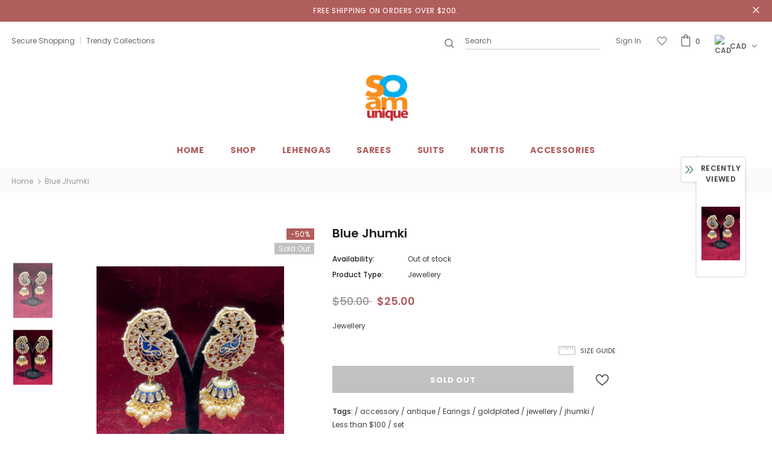

--- FILE ---
content_type: text/javascript
request_url: https://so-amunique.com/cdn/shop/t/8/assets/ella.min.js?v=29035431121384777691614112084
body_size: 26359
content:
!function(t){var e,o,a,i=t("body"),n=t(document),s=t("html"),r=t(window),d=t("#sidebar-cart"),l=(d.find(".btn-remove"),d.find(".cart-empty")),c=d.find(".mini-products-list"),p=d.find(".cart-footer"),u=localStorage.getItem("items")?JSON.parse(localStorage.getItem("items")):[],g=localStorage.getItem("compareArr")?JSON.parse(localStorage.getItem("compareArr")):[];localStorage.setItem("items",JSON.stringify(u)),localStorage.setItem("compareArr",JSON.stringify(g)),u.length&&(u=JSON.parse(localStorage.getItem("items"))),g.length&&(g=JSON.parse(localStorage.getItem("compareArr"))),n.ready(function(){e=t("[data-menu-mb-toogle]"),o=t("#dropdown-cart"),a=o.find(".mini-products-list"),n.ajaxStart(function(){f.isAjaxLoading=!0}),n.ajaxStop(function(){f.isAjaxLoading=!1}),f.init()});var h=r.innerWidth();r.off("resize.initMenuMobile").on("resize.initMenuMobile",function(){var e;clearTimeout(e),e=setTimeout(function(){var e=r.innerWidth();(e<1200&&h>=1200||e>=1200&&h<1200)&&(f.showHideMenuMobile(),f.initToggleMuiltiLangCurrency(),f.addTextMuiltiOptionActive(t("#lang-switcher"),t("#lang-switcher [data-value].active"),t("[data-language-label]")),f.addTextMuiltiOptionActive(t("#currencies"),t("#currencies [data-currency].active"),t("[data-currency-label]")),f.initDropdownColFooter(),f.dropdownCart(),f.dropdownCustomer(),f.stickyFixedTopMenu()),h=e},0)}),r.on("resize",function(){f.setActiveViewModeMediaQuery()});var f={ellaTimeout:null,isSidebarAjaxClick:!1,isAjaxLoading:!1,init:function(){this.closeHeaderTop(),this.showHideMenuMobile(),this.closeAllOnMobile(),this.initToggleGlobe(),this.initToggleMuiltiLangCurrency(),this.addTextMuiltiOptionActive(t("#lang-switcher"),t("#lang-switcher [data-value].active"),t("[data-language-label]")),this.addTextMuiltiOptionActive(t("#currencies"),t("#currencies [data-currency].active"),t("[data-currency-label]")),this.initDropdownColFooter(),this.initScrollTop(),this.dropdownCart(),this.initColorSwatchGrid(),this.initQuickshop(),this.dropdownCustomer(),this.initNewsLetterPopup(),this.addEventShowOptions(),this.changeQuantityAddToCart(),this.initAddToCart(),this.editCart(),this.beforeYouLeave(),this.initFreeShippingMessage(),this._videoPopup(),this.initProductReview(),this.showPopupShare(),this.copyText(),this.showPopupStoreAvailability(),i.hasClass("template-index")||i.hasClass("template-page")||(this.initGroupedAddToCart(),this.initSliderFeaturedProducts()),t("[data-lookbook-icon]").length&&this.addEventLookbookModal(),t("[data-countdown]").length&&this.initCountdown(),this.initCountdownNormal(),this.checkbox_checkout(),this.checkbox_submit(),i.hasClass("template-page")&&(this.collectionProduct(),this.CollectionMenu()),t("[data-menu-tab]").length?this._multiHomepage():this.menu_ajax(),this.loaderScript(),(i.hasClass("template-index")||i.hasClass("template-page"))&&(this.initInfiniteScrollingHomepage(),t("[data-home-product-tabs]").length&&this.clickedActiveProductTabs(),t("[data-scroll-down]").length&&this.handleScrollDown(),this.loaderProductCard()),(i.hasClass("template-collection")||i.hasClass("template-search"))&&(this.historyAdapter(),this.initInfiniteScrolling(),this.initPaginationPage(),this.initCompareIcons(),this.doAddOrRemoveCompare(),this.initCompareSelected()),(i.hasClass("template-collection")||i.hasClass("template-product"))&&this.loadJsonProductcard(),i.hasClass("template-collection")&&(this.filterToolbar(),this.filterSidebar(),this.toggleVariantsForExpressOrder(),this.initExpressOrderAddToCart(),this.hide_filter(),this.stickySidebar(),this.initSidebar()),this.initOpenSidebar(),this.closeSidebar(),this.initChangeQuantityButtonEvent(),this.initQuantityInputChangeEvent(),this.removeCartItem(),this.initQuickView(),this.stickyFixedTopMenu(),this.openSearchForm(),i.hasClass("template-product")&&(this.initCustomerViewProductShop(),this.initProductMoreview(t("[data-more-view-product] .product-img-box")),this.initZoom(),this.initSoldOutProductShop(),this.productPageInitProductTabs(),this.changeSwatch("#add-to-cart-form .swatch :radio"),this.initStickyForProductFullWidth(),this.initStickyAddToCart(),this.wrapTable(),this._addonCompareColorPopup(),t(".frequently-bought-together-block").length>0&&this.initBundleProducts(),this.productRecomendation(),this.appendProductRecomendation(),this.notifyinStock(),this.initDropdownSubCategoriesAtSidebar(),t(".product-template-slider").length&&this._notifySoldoutSlider()),i.hasClass("template-cart")&&(this.checkBundleProducts(),this._cartCountDown()),this.initWishListIcons(),this.doAddOrRemoveWishlish(),i.hasClass("template-page")&&t(".wishlist-page").length&&this.initWishLists(),r.innerWidth()<1025&&this.initToggleSubMenuMobile()},showPopupStoreAvailability:function(){i.off("click.button_store",".store-availability-information__button").on("click.button_store",".store-availability-information__button",function(t){i.addClass("show_store_availability")}),i.off("click.close_store",".store-availabilities-modal__close").on("click.close_store",".store-availabilities-modal__close",function(t){i.removeClass("show_store_availability")}),i.on("click",function(e){0===t(e.target).closest(".store-availabilities-modal").length&&0===t(e.target).closest(".store-availability-information__button").length&&i.removeClass("show_store_availability")})},showPopupShare:function(){t(".icon-share").click(function(){t(".wrapper-social-popup").addClass("active")}),i.on("click",function(e){0===t(e.target).closest(".wrapper-social-popup").length&&0===t(e.target).closest(".icon-share").length&&t(".wrapper-social-popup").removeClass("active")}),t(".wrapper-social-popup .title-close svg").on("click",function(e){t(".wrapper-social-popup").removeClass("active")})},copyText:function(){var e=!1;i.off("click.copyText",".social-garment-link").on("click.copyText",".social-garment-link",function(o){if(0==e){var a=t(this).find(".txt_copy");a.select(),document.execCommand("Copy"),a.val("Link copied"),e=!0}})},notifyinStock:function(){t("#soldOut-button").click(function(){"closed"!=t.cookie("soldOut")&&t.cookie("soldOut","closed",{expires:1,path:"/"})}),t("#ask_an_expert .actions .btn").click(function(){t.cookie("soldOut","",{expires:-1,path:"/"})})},sliderMegaMenu:function(){t(".featuredProductCarousel").length&&t(".featuredProductCarousel").slick({infinite:!1,slidesToShow:4,slidesToScroll:4,dots:!1,arrows:!0,autoplay:!1,get nextArrow(){return"layout_style_1170"==window.layout_style?this.nextArrow='<button type="button" class="slick-next"><svg viewBox="0 0 50 50"><path d="M 11.957031 13.988281 C 11.699219 14.003906 11.457031 14.117188 11.28125 14.308594 L 1.015625 25 L 11.28125 35.691406 C 11.527344 35.953125 11.894531 36.0625 12.242188 35.976563 C 12.589844 35.890625 12.867188 35.625 12.964844 35.28125 C 13.066406 34.933594 12.972656 34.5625 12.71875 34.308594 L 4.746094 26 L 48 26 C 48.359375 26.003906 48.695313 25.816406 48.878906 25.503906 C 49.058594 25.191406 49.058594 24.808594 48.878906 24.496094 C 48.695313 24.183594 48.359375 23.996094 48 24 L 4.746094 24 L 12.71875 15.691406 C 13.011719 15.398438 13.09375 14.957031 12.921875 14.582031 C 12.753906 14.203125 12.371094 13.96875 11.957031 13.988281 Z"></path></svg></button>':this.nextArrow='<button type="button" class="slick-next"><svg viewBox="0 0 478.448 478.448" class="icon icon-chevron-right" id="icon-chevron-right"><g><g><polygon points="131.659,0 100.494,32.035 313.804,239.232 100.494,446.373 131.65,478.448 377.954,239.232"></polygon></g></g><g></g><g></g><g></g><g></g><g></g><g></g><g></g><g></g><g></g><g></g><g></g><g></g><g></g><g></g><g></g></svg></button>'},get prevArrow(){return"layout_style_1170"==window.layout_style?this.prevArrow='<button type="button" class="slick-prev"><svg viewBox="0 0 50 50"><path d="M 11.957031 13.988281 C 11.699219 14.003906 11.457031 14.117188 11.28125 14.308594 L 1.015625 25 L 11.28125 35.691406 C 11.527344 35.953125 11.894531 36.0625 12.242188 35.976563 C 12.589844 35.890625 12.867188 35.625 12.964844 35.28125 C 13.066406 34.933594 12.972656 34.5625 12.71875 34.308594 L 4.746094 26 L 48 26 C 48.359375 26.003906 48.695313 25.816406 48.878906 25.503906 C 49.058594 25.191406 49.058594 24.808594 48.878906 24.496094 C 48.695313 24.183594 48.359375 23.996094 48 24 L 4.746094 24 L 12.71875 15.691406 C 13.011719 15.398438 13.09375 14.957031 12.921875 14.582031 C 12.753906 14.203125 12.371094 13.96875 11.957031 13.988281 Z"></path></svg></button>':this.prevArrow='<button type="button" class="slick-prev"><svg viewBox="0 0 370.814 370.814" class="icon icon-chevron-left" id="icon-chevron-left"><g><g><polygon points="292.92,24.848 268.781,0 77.895,185.401 268.781,370.814 292.92,345.961 127.638,185.401"></polygon></g></g><g></g><g></g><g></g><g></g><g></g><g></g><g></g><g></g><g></g><g></g><g></g><g></g><g></g><g></g><g></g></svg></button>'},speed:1e3,responsive:[{breakpoint:1450,settings:{slidesToShow:4,slidesToScroll:4,dots:!1,arrows:!0}},{breakpoint:1281,settings:{slidesToShow:4,slidesToScroll:4,dots:!1,arrows:!0}},{breakpoint:1025,settings:{slidesToShow:2,slidesToScroll:2,dots:!0,arrows:!1}},{breakpoint:992,settings:{slidesToShow:2,slidesToScroll:2,dots:!0,arrows:!1}},{breakpoint:768,settings:{slidesToShow:2,slidesToScroll:2,dots:!0,arrows:!1}},{breakpoint:370,settings:{slidesToShow:2,slidesToScroll:2,dots:!0,arrows:!1}}]})},productCartslider:function(){t("[data-product-cart-slider]").length&&!t("[data-product-cart-slider]").hasClass("slick-slider")&&t("[data-product-cart-slider]").slick({infinite:!1,slidesToShow:1,slidesToScroll:1,get arrows(){return"layout_style_fullwidth"==window.layout_style?(this.dots=!1,this.arrows=!0):(this.dots=!0,this.arrows=!1)},autoplay:!1,get nextArrow(){return"layout_style_1170"==window.layout_style?this.nextArrow='<button type="button" class="slick-next"><svg viewBox="0 0 50 50"><path d="M 11.957031 13.988281 C 11.699219 14.003906 11.457031 14.117188 11.28125 14.308594 L 1.015625 25 L 11.28125 35.691406 C 11.527344 35.953125 11.894531 36.0625 12.242188 35.976563 C 12.589844 35.890625 12.867188 35.625 12.964844 35.28125 C 13.066406 34.933594 12.972656 34.5625 12.71875 34.308594 L 4.746094 26 L 48 26 C 48.359375 26.003906 48.695313 25.816406 48.878906 25.503906 C 49.058594 25.191406 49.058594 24.808594 48.878906 24.496094 C 48.695313 24.183594 48.359375 23.996094 48 24 L 4.746094 24 L 12.71875 15.691406 C 13.011719 15.398438 13.09375 14.957031 12.921875 14.582031 C 12.753906 14.203125 12.371094 13.96875 11.957031 13.988281 Z"></path></svg></button>':"layout_style_fullwidth"==window.layout_style?this.nextArrow='<button type="button" class="slick-next"><svg viewBox="0 0 478.448 478.448" class="icon icon-chevron-right" id="icon-chevron-right"><g><g><polygon points="131.659,0 100.494,32.035 313.804,239.232 100.494,446.373 131.65,478.448 377.954,239.232"></polygon></g></g><g></g><g></g><g></g><g></g><g></g><g></g><g></g><g></g><g></g><g></g><g></g><g></g><g></g><g></g><g></g></svg></button>':this.nextArrow='<button type="button" class="slick-next"><i class="fa fa-angle-right"></i></button>'},get prevArrow(){return"layout_style_1170"==window.layout_style?this.prevArrow='<button type="button" class="slick-prev"><svg viewBox="0 0 50 50"><path d="M 11.957031 13.988281 C 11.699219 14.003906 11.457031 14.117188 11.28125 14.308594 L 1.015625 25 L 11.28125 35.691406 C 11.527344 35.953125 11.894531 36.0625 12.242188 35.976563 C 12.589844 35.890625 12.867188 35.625 12.964844 35.28125 C 13.066406 34.933594 12.972656 34.5625 12.71875 34.308594 L 4.746094 26 L 48 26 C 48.359375 26.003906 48.695313 25.816406 48.878906 25.503906 C 49.058594 25.191406 49.058594 24.808594 48.878906 24.496094 C 48.695313 24.183594 48.359375 23.996094 48 24 L 4.746094 24 L 12.71875 15.691406 C 13.011719 15.398438 13.09375 14.957031 12.921875 14.582031 C 12.753906 14.203125 12.371094 13.96875 11.957031 13.988281 Z"></path></svg></button>':"layout_style_fullwidth"==window.layout_style?this.nextArrow='<button type="button" class="slick-prev"><svg viewBox="0 0 370.814 370.814" class="icon icon-chevron-left" id="icon-chevron-left"><g><g><polygon points="292.92,24.848 268.781,0 77.895,185.401 268.781,370.814 292.92,345.961 127.638,185.401"></polygon></g></g><g></g><g></g><g></g><g></g><g></g><g></g><g></g><g></g><g></g><g></g><g></g><g></g><g></g><g></g><g></g></svg></button>':this.prevArrow='<button type="button" class="slick-prev"><i class="fa fa-angle-left"></i></button>'},speed:1e3})},closeHeaderTop:function(){var e=t(".header-top"),o=e.find("[data-close-header-top]");"closed"==t.cookie("headerTop")?e.remove():e.removeClass("hide"),o.off("click.closeHeaderTop").on("click.closeHeaderTop",function(o){o.preventDefault(),o.stopPropagation(),e.remove(),t.cookie("headerTop","closed",{expires:1,path:"/"})})},showHideMenuMobile:function(){e.length&&e.is(":visible")&&e.off("click.showMenuMobile").on("click.showMenuMobile",function(e){e.preventDefault(),e.stopPropagation(),s.toggleClass("translate-overlay"),t(".close-menu-mb").toggleClass("menu-open"),t(".main-menu.jas-mb-style").css({overflow:""}),t(".site-nav").find("[data-toggle-menu-mb]").parent().next(".sub-menu-mobile").removeClass("sub-menu-open")})},closeAllOnMobile:function(){i.off("click.close",".wrapper-overlay").on("click.close",".wrapper-overlay",function(e){e.preventDefault(),e.stopPropagation(),s.removeClass("translate-overlay cart-show customer-show sidebar-open options-show"),t(".close-menu-mb").removeClass("menu-open"),i.removeClass("show_store_availability"),t(".main-menu.jas-mb-style").css({overflow:""}),t(".site-nav").find("[data-toggle-menu-mb]").parent().next(".sub-menu-mobile").removeClass("sub-menu-open"),t("body").hasClass("open_beforeYouLeave")&&0===t(e.target).closest("#before-you-leave").length&&0===t(e.target).closest(".search-form-wrapper").length&&t("body").removeClass("open_beforeYouLeave")})},initToggleGlobe:function(){t(".wrapper-icon").on("click",function(e){t(this).parent().toggleClass("active"),t(".lang-currency-groups").slideUp(400),t(".item-location").hasClass("active")&&t(".lang-currency-groups").slideDown(400),f.initToggleMuiltiLangCurrency()}),i.on("click",function(e){t(".item-location").hasClass("active")&&0===t(event.target).closest(".item-location").length&&(e.preventDefault(),t(".item-location").removeClass("active"),t(".lang-currency-groups").slideUp(400))})},initToggleMuiltiLangCurrency:function(){var e=t(".lang-currency-groups").find(".btn-group").find(".dropdown-label");e.length&&e.is(":visible")?(e.off("click.toggleMuiltiOption").on("click.toggleMuiltiOption",function(o){o.preventDefault(),o.stopPropagation();var a=t(this).next();a.is(":visible")?a.slideUp(300):(e.next(".dropdown-menu").hide(),a.slideDown(300))}),f.hideMuiltiLangCurrency()):e.next(".dropdown-menu").css({display:""})},hideMuiltiLangCurrency:function(){n.off("click.hideMuiltiLangCurrency").on("click.hideMuiltiLangCurrency",function(e){var o=t(".lang-currency-groups .dropdown-menu");o.is(e.target)||o.has(e.target).length||o.slideUp(300)})},addTextMuiltiOptionActive:function(t,e,o){if(o.length&&o.is(":visible")){var a=e.html();t.prev(o).html(a)}},initInfiniteScrollingHomepage:function(){t("[data-new-arrivals-product]").each(function(){var e=t(this),o=e.find(".infinite-scrolling-homepage"),a=e.find(".infinite-scrolling-homepage a");o.length&&a.off("click.showMoreProduct").on("click.showMoreProduct",function(o){if(!t(this).hasClass("view-all-collection")){if(o.preventDefault(),o.stopPropagation(),t(this).hasClass("ajax-loading"))return!1;t(this).addClass("ajax-loading");var a=t(this).attr("data-collection"),i=t(this).attr("data-limit"),n=t(this).attr("data-total-products"),s=parseInt(t(this).attr("data-page"));t(this).hasClass("disabled")||f.doAjaxInfiniteScrollingGetContentSection(n,a,i,s,o,e)}})})},doAjaxInfiniteScrollingGetContentSection(e,o,a,i,n,s){t.ajax({type:"get",url:window.router+"/collections/"+o,cache:!1,data:{view:"sorting",constraint:"limit="+a+"+page="+i},beforeSend:function(){f.showLoading()},success:function(r){s.find(".products-grid").append(r);var d=s.find(".products-grid").find(".grid-item").length;if(t(r).length==a&&d<50?t(n.currentTarget).attr("data-page",i+1):e>50?t(n.currentTarget).text(window.inventory_text.view_all_collection).attr("href",window.router+"/collections/"+o).addClass("view-all-collection"):t(n.currentTarget).remove(),f.checkNeedToConvertCurrency()&&Currency.convertAll(window.shop_currency,t("#currencies .active").attr("data-currency"),"span.money","money_format"),t(".shopify-product-reviews-badge").length&&t(".spr-badge").length)return window.SPR.registerCallbacks(),window.SPR.initRatingHandler(),window.SPR.initDomEls(),window.SPR.loadProducts(),window.SPR.loadBadges()},complete:function(){f.hideLoading(),t(n.currentTarget).removeClass("ajax-loading")}})},initSliderFeaturedProducts:function(){t("[data-featured-products]").each(function(){var e=t(this),o=e.find(".products-grid"),a=o.data("row"),i=t(".halo-product-content .pro-page [data-has-right-sidebar]");o.not(".slick-initialized")&&o.slick({get slidesToShow(){return i.length?this.slidesToShow=5:this.slidesToShow=o.data("row")},get vertical(){return o.hasClass("verticle")&&t(".relate-verticle").length?this.vertical=!0:this.vertical=!1},get slidesToScroll(){return o.hasClass("verticle")?this.slidesToScroll=1:this.slidesToScroll=o.data("row")},speed:1e3,infinite:!1,get dots(){return e.hasClass("has-banner")?this.dots=!0:this.dots=!1},get nextArrow(){return"layout_style_1170"==window.layout_style?this.nextArrow='<button type="button" class="slick-next"><svg viewBox="0 0 50 50"><path d="M 11.957031 13.988281 C 11.699219 14.003906 11.457031 14.117188 11.28125 14.308594 L 1.015625 25 L 11.28125 35.691406 C 11.527344 35.953125 11.894531 36.0625 12.242188 35.976563 C 12.589844 35.890625 12.867188 35.625 12.964844 35.28125 C 13.066406 34.933594 12.972656 34.5625 12.71875 34.308594 L 4.746094 26 L 48 26 C 48.359375 26.003906 48.695313 25.816406 48.878906 25.503906 C 49.058594 25.191406 49.058594 24.808594 48.878906 24.496094 C 48.695313 24.183594 48.359375 23.996094 48 24 L 4.746094 24 L 12.71875 15.691406 C 13.011719 15.398438 13.09375 14.957031 12.921875 14.582031 C 12.753906 14.203125 12.371094 13.96875 11.957031 13.988281 Z"></path></svg></button>':"layout_style_fullwidth"==window.layout_style?this.nextArrow='<button type="button" class="slick-next"><svg viewBox="0 0 478.448 478.448" class="icon icon-chevron-right" id="icon-chevron-right"><g><g><polygon points="131.659,0 100.494,32.035 313.804,239.232 100.494,446.373 131.65,478.448 377.954,239.232"></polygon></g></g><g></g><g></g><g></g><g></g><g></g><g></g><g></g><g></g><g></g><g></g><g></g><g></g><g></g><g></g><g></g></svg></button>':this.nextArrow='<button type="button" class="slick-next"><i class="fa fa-angle-right"></i></button>'},get prevArrow(){return"layout_style_1170"==window.layout_style?this.prevArrow='<button type="button" class="slick-prev"><svg viewBox="0 0 50 50"><path d="M 11.957031 13.988281 C 11.699219 14.003906 11.457031 14.117188 11.28125 14.308594 L 1.015625 25 L 11.28125 35.691406 C 11.527344 35.953125 11.894531 36.0625 12.242188 35.976563 C 12.589844 35.890625 12.867188 35.625 12.964844 35.28125 C 13.066406 34.933594 12.972656 34.5625 12.71875 34.308594 L 4.746094 26 L 48 26 C 48.359375 26.003906 48.695313 25.816406 48.878906 25.503906 C 49.058594 25.191406 49.058594 24.808594 48.878906 24.496094 C 48.695313 24.183594 48.359375 23.996094 48 24 L 4.746094 24 L 12.71875 15.691406 C 13.011719 15.398438 13.09375 14.957031 12.921875 14.582031 C 12.753906 14.203125 12.371094 13.96875 11.957031 13.988281 Z"></path></svg></button>':"layout_style_fullwidth"==window.layout_style?this.nextArrow='<button type="button" class="slick-prev"><svg viewBox="0 0 370.814 370.814" class="icon icon-chevron-left" id="icon-chevron-left"><g><g><polygon points="292.92,24.848 268.781,0 77.895,185.401 268.781,370.814 292.92,345.961 127.638,185.401"></polygon></g></g><g></g><g></g><g></g><g></g><g></g><g></g><g></g><g></g><g></g><g></g><g></g><g></g><g></g><g></g><g></g></svg></button>':this.prevArrow='<button type="button" class="slick-prev"><i class="fa fa-angle-left"></i></button>'},responsive:[{breakpoint:1400,settings:{get slidesToShow(){return e.hasClass("has-banner")?this.slidesToShow=3:this.slidesToShow=a>5?5:o.data("row")},get slidesToScroll(){return e.hasClass("has-banner")?this.slidesToScroll=3:o.hasClass("verticle")?this.slidesToScroll=1:a>=4?this.slidesToScroll=4:(a=3)?this.slidesToScroll=3:this.slidesToScroll=2}}},{breakpoint:1200,settings:{dots:!0,arrows:!1,vertical:!1,get slidesToShow(){return e.hasClass("has-banner")?this.slidesToShow=2:a>=4?this.slidesToShow=4:(a=3)?this.slidesToShow=3:this.slidesToShow=2},get slidesToScroll(){return e.hasClass("has-banner")?this.slidesToScroll=2:a>=4?this.slidesToScroll=4:(a=3)?this.slidesToScroll=3:this.slidesToScroll=2}}},{breakpoint:992,settings:{dots:!0,arrows:!1,vertical:!1,get slidesToShow(){return this.slidesToShow=a>=3?3:2},get slidesToScroll(){return this.slidesToScroll=a>=3?3:2}}},{breakpoint:768,settings:{slidesToShow:2,slidesToScroll:2,arrows:!1,vertical:!1,dots:!0}}]})})},loaderProductCard:function(){t(document).ajaxStart(function(){!0}),t(document).ajaxStop(function(){!1});var e=t("[data-loader-product]"),o=function(){e.each(function(){var e=this.getBoundingClientRect().top,o=t(this);if(!o.hasClass("ajax-loaded")){var a=o.data("collection"),i=o.data("limit"),n=o.data("grid"),s=o.data("layout"),r=o.attr("sectionId");e<window.innerHeight&&e<400&&t.ajax({type:"get",url:window.router+"/collections/"+a,cache:!1,data:{view:"list_product",constraint:"limit="+i+"+layout="+s+"+grid="+n+"+sectionId="+r},beforeSend:function(){o.addClass("ajax-loaded")},success:function(t){""!=a&&o.find(".products-grid").html(t)},complete:function(){if(null!=o.attr("data-featured-products")){if("carousel"==s){var e=o.find(".products-grid"),a=e.data("row"),i=t(".halo-product-content .pro-page [data-has-right-sidebar]");window.innerWidth<1200&&o.on("afterChange",function(e,o){t(".product-item[data-product-id]").each(function(e,o){var a,i,n,s;t(this);if(a=t(o),i=-100,n=a[0].getBoundingClientRect(),s=window.innerHeight||document.documentElement.clientHeight,i=i||0,n.bottom>=0-i/1.5&&n.right>=0&&n.top<=s+i&&n.left<=(window.innerWidth||document.documentElement.clientWidth)){var r=t(this);if(!r[0].hasAttribute("data-json-product")){if(r.hasClass("json-loading"))return;r.addClass("json-loading");var d=r.find(".product-title").attr("href");t.ajax({type:"GET",url:d,data:{view:"get_json"},cache:!1,dataType:"html",success:function(t){var e=JSON.parse(t);r.attr("data-json-product",JSON.stringify(e))},complete:function(){r.removeClass("json-loading")}})}}})}),e.not(".slick-initialized")&&e.slick({get slidesToShow(){return i.length?this.slidesToShow=5:this.slidesToShow=e.data("row")},get vertical(){return e.hasClass("verticle")?this.vertical=!0:this.vertical=!1},get slidesToScroll(){return e.hasClass("verticle")?this.slidesToScroll=1:this.slidesToScroll=e.data("row")},speed:1e3,infinite:!1,get dots(){return o.hasClass("has-banner")?this.dots=!0:this.dots=!1},get nextArrow(){return"layout_style_1170"==window.layout_style?this.nextArrow='<button type="button" class="slick-next"><svg viewBox="0 0 50 50"><path d="M 11.957031 13.988281 C 11.699219 14.003906 11.457031 14.117188 11.28125 14.308594 L 1.015625 25 L 11.28125 35.691406 C 11.527344 35.953125 11.894531 36.0625 12.242188 35.976563 C 12.589844 35.890625 12.867188 35.625 12.964844 35.28125 C 13.066406 34.933594 12.972656 34.5625 12.71875 34.308594 L 4.746094 26 L 48 26 C 48.359375 26.003906 48.695313 25.816406 48.878906 25.503906 C 49.058594 25.191406 49.058594 24.808594 48.878906 24.496094 C 48.695313 24.183594 48.359375 23.996094 48 24 L 4.746094 24 L 12.71875 15.691406 C 13.011719 15.398438 13.09375 14.957031 12.921875 14.582031 C 12.753906 14.203125 12.371094 13.96875 11.957031 13.988281 Z"></path></svg></button>':"layout_style_fullwidth"==window.layout_style?this.nextArrow='<button type="button" class="slick-next"><svg viewBox="0 0 478.448 478.448" class="icon icon-chevron-right" id="icon-chevron-right"><g><g><polygon points="131.659,0 100.494,32.035 313.804,239.232 100.494,446.373 131.65,478.448 377.954,239.232"></polygon></g></g><g></g><g></g><g></g><g></g><g></g><g></g><g></g><g></g><g></g><g></g><g></g><g></g><g></g><g></g><g></g></svg></button>':this.nextArrow='<button type="button" class="slick-next"><i class="fa fa-angle-right"></i></button>'},get prevArrow(){return"layout_style_1170"==window.layout_style?this.prevArrow='<button type="button" class="slick-prev"><svg viewBox="0 0 50 50"><path d="M 11.957031 13.988281 C 11.699219 14.003906 11.457031 14.117188 11.28125 14.308594 L 1.015625 25 L 11.28125 35.691406 C 11.527344 35.953125 11.894531 36.0625 12.242188 35.976563 C 12.589844 35.890625 12.867188 35.625 12.964844 35.28125 C 13.066406 34.933594 12.972656 34.5625 12.71875 34.308594 L 4.746094 26 L 48 26 C 48.359375 26.003906 48.695313 25.816406 48.878906 25.503906 C 49.058594 25.191406 49.058594 24.808594 48.878906 24.496094 C 48.695313 24.183594 48.359375 23.996094 48 24 L 4.746094 24 L 12.71875 15.691406 C 13.011719 15.398438 13.09375 14.957031 12.921875 14.582031 C 12.753906 14.203125 12.371094 13.96875 11.957031 13.988281 Z"></path></svg></button>':"layout_style_fullwidth"==window.layout_style?this.nextArrow='<button type="button" class="slick-prev"><svg viewBox="0 0 370.814 370.814" class="icon icon-chevron-left" id="icon-chevron-left"><g><g><polygon points="292.92,24.848 268.781,0 77.895,185.401 268.781,370.814 292.92,345.961 127.638,185.401"></polygon></g></g><g></g><g></g><g></g><g></g><g></g><g></g><g></g><g></g><g></g><g></g><g></g><g></g><g></g><g></g><g></g></svg></button>':this.prevArrow='<button type="button" class="slick-prev"><i class="fa fa-angle-left"></i></button>'},responsive:[{breakpoint:1400,settings:{get slidesToShow(){return o.hasClass("has-banner")?o.hasClass("layout_style_4")?this.slidesToShow=2:this.slidesToShow=3:this.slidesToShow=a>5?5:e.data("row")},get slidesToScroll(){return o.hasClass("has-banner")?this.slidesToScroll=3:e.hasClass("verticle")?this.slidesToScroll=1:a>=4?this.slidesToScroll=4:(a=3)?this.slidesToScroll=3:this.slidesToScroll=2}}},{breakpoint:1200,settings:{dots:!0,arrows:!1,vertical:!1,get slidesToShow(){return o.hasClass("has-banner")?this.slidesToShow=2:a>=4?this.slidesToShow=4:(a=3)?this.slidesToShow=3:this.slidesToShow=2},get slidesToScroll(){return o.hasClass("has-banner")?this.slidesToScroll=2:a>=4?this.slidesToScroll=4:(a=3)?this.slidesToScroll=3:this.slidesToScroll=2}}},{breakpoint:992,settings:{dots:!0,arrows:!1,vertical:!1,get slidesToShow(){return this.slidesToShow=a>=3?3:2},get slidesToScroll(){return this.slidesToScroll=a>=3?3:2}}},{breakpoint:768,settings:{slidesToShow:2,slidesToScroll:2,arrows:!1,vertical:!1,dots:!0}}]})}return f.checkNeedToConvertCurrency()&&Currency.convertAll(window.shop_currency,t("#currencies .active").attr("data-currency"),"span.money","money_format"),t(".shopify-product-reviews-badge").length&&t(".spr-badge").length?(window.SPR.registerCallbacks(),window.SPR.initRatingHandler(),window.SPR.initDomEls(),window.SPR.loadProducts(),window.SPR.loadBadges()):void 0}}})}})};window.addEventListener("load",function(){o(),window.addEventListener("scroll",o)})},collectionProduct:function(){t("[data-collection-product] .products-grid").each(function(){var e=t(this);e.not(".slick-initialized")&&e.slick({rows:2,slidesToShow:2,infinite:!1,dots:!0,speed:800,arrows:!1,responsive:[{breakpoint:1200,settings:{slidesPerRow:1,slidesToShow:2,rows:2}},{breakpoint:992,settings:{slidesPerRow:1,slidesToShow:2,rows:2}},{breakpoint:768,settings:{slidesPerRow:1,slidesToShow:2,dots:!0,rows:2}}]})})},CollectionMenu:function(){t("[data-collection-menu-slider]").each(function(){var e=t(this);e.not(".slick-initialized")&&e.slick({slidesToShow:e.data("rows"),slidesToScroll:1,dots:!1,infinite:!1,speed:800,get nextArrow(){return"layout_style_1170"==window.layout_style?this.nextArrow='<button type="button" class="slick-next"><svg viewBox="0 0 50 50"><path d="M 11.957031 13.988281 C 11.699219 14.003906 11.457031 14.117188 11.28125 14.308594 L 1.015625 25 L 11.28125 35.691406 C 11.527344 35.953125 11.894531 36.0625 12.242188 35.976563 C 12.589844 35.890625 12.867188 35.625 12.964844 35.28125 C 13.066406 34.933594 12.972656 34.5625 12.71875 34.308594 L 4.746094 26 L 48 26 C 48.359375 26.003906 48.695313 25.816406 48.878906 25.503906 C 49.058594 25.191406 49.058594 24.808594 48.878906 24.496094 C 48.695313 24.183594 48.359375 23.996094 48 24 L 4.746094 24 L 12.71875 15.691406 C 13.011719 15.398438 13.09375 14.957031 12.921875 14.582031 C 12.753906 14.203125 12.371094 13.96875 11.957031 13.988281 Z"></path></svg></button>':"layout_style_fullwidth"==window.layout_style?this.nextArrow='<button type="button" class="slick-next"><svg viewBox="0 0 478.448 478.448" class="icon icon-chevron-right" id="icon-chevron-right"><g><g><polygon points="131.659,0 100.494,32.035 313.804,239.232 100.494,446.373 131.65,478.448 377.954,239.232"></polygon></g></g><g></g><g></g><g></g><g></g><g></g><g></g><g></g><g></g><g></g><g></g><g></g><g></g><g></g><g></g><g></g></svg></button>':this.nextArrow='<button type="button" class="slick-next"><i class="fa fa-angle-right"></i></button>'},get prevArrow(){return"layout_style_1170"==window.layout_style?this.prevArrow='<button type="button" class="slick-prev"><svg viewBox="0 0 50 50"><path d="M 11.957031 13.988281 C 11.699219 14.003906 11.457031 14.117188 11.28125 14.308594 L 1.015625 25 L 11.28125 35.691406 C 11.527344 35.953125 11.894531 36.0625 12.242188 35.976563 C 12.589844 35.890625 12.867188 35.625 12.964844 35.28125 C 13.066406 34.933594 12.972656 34.5625 12.71875 34.308594 L 4.746094 26 L 48 26 C 48.359375 26.003906 48.695313 25.816406 48.878906 25.503906 C 49.058594 25.191406 49.058594 24.808594 48.878906 24.496094 C 48.695313 24.183594 48.359375 23.996094 48 24 L 4.746094 24 L 12.71875 15.691406 C 13.011719 15.398438 13.09375 14.957031 12.921875 14.582031 C 12.753906 14.203125 12.371094 13.96875 11.957031 13.988281 Z"></path></svg></button>':"layout_style_fullwidth"==window.layout_style?this.nextArrow='<button type="button" class="slick-prev"><svg viewBox="0 0 370.814 370.814" class="icon icon-chevron-left" id="icon-chevron-left"><g><g><polygon points="292.92,24.848 268.781,0 77.895,185.401 268.781,370.814 292.92,345.961 127.638,185.401"></polygon></g></g><g></g><g></g><g></g><g></g><g></g><g></g><g></g><g></g><g></g><g></g><g></g><g></g><g></g><g></g><g></g></svg></button>':this.prevArrow='<button type="button" class="slick-prev"><i class="fa fa-angle-left"></i></button>'},responsive:[{breakpoint:1200,settings:{slidesToShow:6,slidesToScroll:6}},{breakpoint:992,settings:{slidesToShow:5,slidesToScroll:5}},{breakpoint:768,settings:{slidesToShow:4,slidesToScroll:4}},{breakpoint:480,settings:{slidesToShow:3,slidesToScroll:3}}]})})},initDropdownColFooter:function(){var e=t(".site-footer .dropdow-mb");window.innerWidth<768?e.length&&e.off("click.slideToggle").on("click.slideToggle",function(){t(this).next().slideToggle(),t(this).toggleClass("open")}):e.next().css({display:""})},initScrollTop:function(){var e=t("#back-top");r.scroll(function(){t(this).scrollTop()>220?e.fadeIn(400):e.fadeOut(400)}),e.off("click.scrollTop").on("click.scrollTop",function(e){return e.preventDefault(),e.stopPropagation(),t("html, body").animate({scrollTop:0},400),!1})},dropdownCustomer:function(){this.initDropdownCustomerTranslate(t("[data-user-mobile-toggle]"),"customer-show"),this.initDropdownCustomerTranslate(t(".header-05 .customer-links"),"customer-show"),window.innerWidth>=1200&&this.initDropdownCustomerTranslate(t("[data-user-pc-translate]"),"customer-show"),this.closeDropdownCustomerTranslate(),this.initDropdownCustomer()},initDropdownCustomerTranslate:function(t,e){t.length&&t.is(":visible")&&t.off("click.dropdownCustomerMobile").on("click.dropdownCustomerMobile",function(t){t.preventDefault(),t.stopPropagation(),s.addClass(e)})},closeTranslate:function(e,o){t(e).length&&i.off("click.closeCustomer",e).on("click.closeCustomer",e,function(t){t.preventDefault(),t.stopPropagation(),s.removeClass(o)})},closeDropdownCustomerTranslate:function(){f.closeTranslate("#dropdown-customer .close-customer","customer-show")},appendCustomerForPCHeaderDefault:function(){var e=t(".header-default .header-panel-bt .customer-links"),o=t("#dropdown-customer");window.innerWidth>=1200?o.appendTo(e):o.appendTo(i)},appendCustomerForPCHeader05:function(){t(".header-05 .header-panel-bt .customer-links");t("#dropdown-customer").appendTo(i)},doDropdownCustomerPCHeaderDefault:function(){var e=t("[data-dropdown-user]");window.innerWidth>=1200&&e.off("click.toogleCustomer").on("click.toogleCustomer",function(e){e.preventDefault(),e.stopPropagation(),t(this).siblings("#dropdown-customer").slideToggle()})},doDropdownCustomerPCHeader05:function(){t("[data-dropdown-user]").off("click.toogleCustomer").on("click.toogleCustomer",function(e){e.preventDefault(),e.stopPropagation(),t(this).siblings("#dropdown-customer").slideToggle()})},initDropdownCustomer:function(){var e=t(".site-header");e.hasClass("header-default")&&(this.appendCustomerForPCHeaderDefault(),this.doDropdownCustomerPCHeaderDefault()),e.hasClass("header-05")&&(this.appendCustomerForPCHeader05(),this.doDropdownCustomerPCHeader05())},dropdownCart:function(){this.closeDropdownCartTranslate(),this.initDropdownCartMobile(),this.initDropdownCartDesktop(),this.checkItemsInDropdownCart(),this.removeItemDropdownCart()},appendDropdownCartForMobile:function(){var e=t(".wrapper-top-cart");window.innerWidth<1200?o.appendTo(i):o.appendTo(e)},closeDropdownCartTranslate:function(){f.closeTranslate("#dropdown-cart .close-cart","cart-show","#reload_page")},initDropdownCartMobile:function(){var e=t(".header-mb, [data-cart-header-parallax], [data-cart-header-02], [data-cart-header-04], [data-cart-header-05], [data-cart-header-supermarket], [data-cart-sidebar]").find("[data-cart-toggle]");t("body.template-cart").length?e.off("click.toogleDropdownCart").on("click.toogleDropdownCart",function(e){e.preventDefault(),e.stopPropagation(),t([document.documentElement,document.body]).animate({scrollTop:t(".wrapper-cart-template").offset().top-t(".main-menu").outerHeight()},500)}):e.off("click.initDropdownCartMobile").on("click.initDropdownCartMobile",function(t){t.preventDefault(),t.stopPropagation(),s.toggleClass("cart-show"),f.productCartslider()})},initDropdownCartDesktop:function(){t(".site-header").hasClass("header-default-cart")&&(f.appendDropdownCartForMobile(),f.initDropdownCartForHeaderDefault())},addEventShowOptions:function(){n.off("click.showOptions","[data-show-options]").on("click.showOptions","[data-show-options]",function(t){t.preventDefault(),t.stopPropagation(),s.toggleClass("options-show")}),f.closeTranslate(".lang-currency-groups .close-option","options-show")},initDropdownCartForHeaderDefault:function(){var e=t(".wrapper-top-cart"),a=e.find("[data-cart-toggle]");a.length&&a.is(":visible")?t("body.template-cart").length?a.off("click.toogleDropdownCart").on("click.toogleDropdownCart",function(e){e.preventDefault(),e.stopPropagation(),t([document.documentElement,document.body]).animate({scrollTop:t(".wrapper-cart-template").offset().top-t(".main-menu").outerHeight()},1e3)}):"click"==window.dropdowncart_type?a.off("click.toogleDropdownCart").on("click.toogleDropdownCart",function(t){t.preventDefault(),t.stopPropagation(),e.toggleClass("is-open"),o.slideToggle()}):(a.hover(function(){var a=t("#dropdown-customer");a.is(":visible")&&a.hide(),e.hasClass("is-open")||(e.addClass("is-open"),o.slideDown())}),e.mouseleave(function(){e.hasClass("is-open")&&(e.removeClass("is-open"),o.slideUp())})):o.css("display","")},checkItemsInDropdownCart:function(){var t=o.find(".no-items"),e=o.find(".has-items");a.children().length?(e.show(),t.hide(),l.hide(),c.show(),p.show()):(e.hide(),t.show(),l.show(),c.hide(),p.hide())},removeItemDropdownCart:function(e){var a=o.find(".btn-remove"),i=o.find(".item-quantity");a.off("click.removeCartItem").on("click.removeCartItem",function(e){e.preventDefault(),e.stopPropagation();var o=t(this).parents(".item").attr("id");o=o.match(/\d+/g),Shopify.removeItem(o,function(e){t("#cart-item-"+o).remove(),t("#sidebar-cart-item-"+o).remove(),f.doUpdateDropdownCart(e),f.checkBundleProducts()})}),i.off("change.addCartItem").on("change.addCartItem",function(e){e.preventDefault(),e.stopPropagation();var o=t(this),a=o.closest("[data-product-id]").data("product-id"),i=parseInt(o.val());t(this).parents(".item").addClass("cur--change"),f.doAjaxUpdatePopupCart(i,a)})},updateDropdownCart:function(){Shopify.getCart(function(t){f.doUpdateDropdownCart(t)})},doUpdateDropdownCart:function(e){if(t("[data-cart-count]").text(e.item_count),t(".wrapper-cartCount").show(),o.find(".summary .price").html(Shopify.formatMoney(e.total_price,window.money_format)),t("#sidebar-cart").find(".cart-footer .notranslate").html(Shopify.formatMoney(e.total_price,window.money_format)),e.item_count>0){for(var i=t(".item.cur--change").data("product-id"),n=parseInt(t(".item.cur--change").find('input[name="quantity"]').data("line")),s=parseInt(t(".item.cur--change").find('input[name="quantity"]').val()),r=0;r<e.items.length;r++){var d='<li class="item" id="cart-item-{ID}" data-product-id="{ID}"><a href="{URL}" class="product-image"><img src="{IMAGE}" alt="{TITLE}"></a><div class="product-details"><a class="product-name" href="{URL}">{TITLE}</a><div class="option"><small>{VARIANT}</small><a href="JavaScript:void(0);" class="product-details__edit" data-cart-edit aria-label="link" data-url="{URL}&view=cart_edit" data-id="{ID}" data-quantity="{QUANTITY}"><svg xmlns="http://www.w3.org/2000/svg" fill="#000000" viewBox="0 0 48 48" width="144px" height="144px"><path d="M 10.5 6 C 7.468 6 5 8.468 5 11.5 L 5 36 C 5 39.309 7.691 42 11 42 L 22.605469 42 C 22.858469 41.042 23.225516 39.759 23.728516 38 L 11 38 C 9.897 38 9 37.103 9 36 L 9 16 L 39 16 L 39 22.521484 C 39.427 22.340484 39.8615 22.188422 40.3125 22.107422 C 40.7065 22.036422 41.102859 21.992953 41.505859 22.001953 C 42.015859 22.001953 42.515 22.067641 43 22.181641 L 43 11.5 C 43 8.468 40.532 6 37.5 6 L 10.5 6 z M 13.5 20 A 1.50015 1.50015 0 1 0 13.5 23 L 15.5 23 A 1.50015 1.50015 0 1 0 15.5 20 L 13.5 20 z M 21.5 20 C 20.672 20 20 20.671 20 21.5 C 20 22.329 20.672 23 21.5 23 L 34.5 23 C 35.328 23 36 22.329 36 21.5 C 36 20.671 35.328 20 34.5 20 L 21.5 20 z M 41.498047 24 C 41.224047 24.001 40.946969 24.025172 40.667969 24.076172 C 39.783969 24.235172 38.939563 24.696156 38.226562 25.410156 L 26.427734 37.208984 C 26.070734 37.565984 25.807969 38.011141 25.667969 38.494141 L 24.097656 43.974609 C 24.025656 44.164609 23.993 44.365406 24 44.566406 C 24.013 44.929406 24.155594 45.288406 24.433594 45.566406 C 24.710594 45.843406 25.067688 45.986 25.429688 46 C 25.630688 46.007 25.834391 45.975344 26.025391 45.902344 L 31.505859 44.332031 C 31.988859 44.192031 32.431062 43.930266 32.789062 43.572266 L 44.589844 31.773438 C 45.303844 31.060437 45.764828 30.216031 45.923828 29.332031 C 45.973828 29.053031 45.997047 28.775953 45.998047 28.501953 C 46.001047 27.307953 45.540687 26.179312 44.679688 25.320312 C 43.820687 24.460313 42.692047 23.998 41.498047 24 z M 13.5 26 A 1.50015 1.50015 0 1 0 13.5 29 L 15.5 29 A 1.50015 1.50015 0 1 0 15.5 26 L 13.5 26 z M 21.5 26 C 20.672 26 20 26.671 20 27.5 C 20 28.329 20.672 29 21.5 29 L 31.808594 29 L 34.779297 26.027344 C 34.688297 26.010344 34.596 26 34.5 26 L 21.5 26 z M 13.5 32 A 1.50015 1.50015 0 1 0 13.5 35 L 15.5 35 A 1.50015 1.50015 0 1 0 15.5 32 L 13.5 32 z M 21.5 32 C 20.672 32 20 32.671 20 33.5 C 20 34.329 20.672 35 21.5 35 L 25.808594 35 L 28.808594 32 L 21.5 32 z"/></svg></a></div><div class="cart-collateral"><span class="price">{PRICE}</span></div><div class="quantity"><input class="item-quantity" name="quantity" id="updates_{ID}" data-qtt-id1="quantity_{ID}" value="{QUANTITY}" type="number" /><span class="error-message-input"></span></div></div><a href="javascript:void(0)" title="Remove This Item" class="btn-remove"><svg aria-hidden="true" data-prefix="fal" data-icon="times" role="img" xmlns="http://www.w3.org/2000/svg" viewBox="0 0 320 512" class="svg-inline--fa fa-times fa-w-10 fa-2x"><path fill="currentColor" d="M193.94 256L296.5 153.44l21.15-21.15c3.12-3.12 3.12-8.19 0-11.31l-22.63-22.63c-3.12-3.12-8.19-3.12-11.31 0L160 222.06 36.29 98.34c-3.12-3.12-8.19-3.12-11.31 0L2.34 120.97c-3.12 3.12-3.12 8.19 0 11.31L126.06 256 2.34 379.71c-3.12 3.12-3.12 8.19 0 11.31l22.63 22.63c3.12 3.12 8.19 3.12 11.31 0L160 289.94 262.56 392.5l21.15 21.15c3.12 3.12 8.19 3.12 11.31 0l22.63-22.63c3.12-3.12 3.12-8.19 0-11.31L193.94 256z" class=""></path></svg></a></li>',l=e.items[r].id,c=[];0==r&&a.html(""),d=(d=(d=(d=(d=(d=d.replace(/\{ID\}/g,e.items[r].id)).replace(/\{URL\}/g,e.items[r].url)).replace(/\{TITLE\}/g,f.translateText(e.items[r].product_title))).replace(/\{VARIANT\}/g,e.items[r].variant_title||"")).replace(/\{QUANTITY\}/g,e.items[r].quantity)).replace(/\{IMAGE\}/g,Shopify.resizeImage(e.items[r].image,"160x")),d=e.cart_level_discount_applications.length>0?d.replace(/\{PRICE\}/g,Shopify.formatMoney(e.items[r].discounted_price,window.money_format)):d.replace(/\{PRICE\}/g,Shopify.formatMoney(e.items[r].price,window.money_format)),a.append(d),s>n&&n>0?t('#dropdown-cart [data-product-id="'+i+'"]').find(".error-message-input").html('<i class="fa fa-exclamation-circle"></i>'+window.inventory_text.warning_quantity+": "+n):t('#dropdown-cart [data-product-id="'+i+'"]').find(".error-message-input").text(""),t.ajax({url:"/products/"+e.items[r].handle+"?view=cart_edit",success:function(e){var o=t(e).find(".get_script_content").data("array_json");(c=o.filter(function(t){return parseInt(t.id)===l})).length&&t('#dropdown-cart [data-product-id="'+l+'"]').find('[name="quantity"]').attr("data-line",c[0].value)}})}t(".cart-sidebar-products").show(),f.removeItemDropdownCart(e),f.checkNeedToConvertCurrency()&&(Currency.convertAll(window.shop_currency,t("#currencies .active").attr("data-currency"),"#sidebar-cart span.money","money_format"),Currency.convertAll(window.shop_currency,t("#currencies .active").attr("data-currency"),"#dropdown-cart span.money","money_format"))}else t(".cart-sidebar-products").hide(),t(".wrapper-cartCount").hide();f.initFreeShippingMessage(),f.editCart(),f.checkItemsInDropdownCart()},translateText:function(t){if(!window.multi_lang||t.indexOf("|")<0)return t;if(window.multi_lang){var e=t.split("|");return translator.isLang2()?e[1]:e[0]}},checkNeedToConvertCurrency:function(){return window.show_multiple_currencies&&Currency.currentCurrency!=shopCurrency||window.show_auto_currency},loadJsonProductcard:function(){if(window.innerWidth>1024)t(document).off("mouseover",".product-item[data-product-id]").on("mouseover",".product-item[data-product-id]",function(e){e.preventDefault();var o=t(this);if(!o[0].hasAttribute("data-json-product")){if(o.hasClass("json-loading"))return;o.addClass("json-loading");var a=o.find(".product-title").attr("href");t.ajax({type:"GET",url:a,data:{view:"get_json"},cache:!1,dataType:"html",success:function(t){var e=JSON.parse(t);o.attr("data-json-product",JSON.stringify(e))},complete:function(){o.removeClass("json-loading")}})}});else{t(window).scroll(function(){t(".product-item[data-product-id]").each(function(e,o){var a,i,n,s;t(this);if(a=t(o),i=-100,n=a[0].getBoundingClientRect(),s=window.innerHeight||document.documentElement.clientHeight,i=i||0,n.bottom>=0-i/1.5&&n.right>=0&&n.top<=s+i&&n.left<=(window.innerWidth||document.documentElement.clientWidth)){var r=t(this);if(!r[0].hasAttribute("data-json-product")){if(r.hasClass("json-loading"))return;r.addClass("json-loading");var d=r.find(".product-title").attr("href");t.ajax({type:"GET",url:d,data:{view:"get_json"},cache:!1,dataType:"html",success:function(t){var e=JSON.parse(t);r.attr("data-json-product",JSON.stringify(e))},complete:function(){r.removeClass("json-loading")}})}}})})}},changeSwatchQs:function(){t(".product-card__variant--popup--content .single-option-selector").on("change",function(){var e,o=t(this),a=t(this).parents(".product-item"),i=a.data("json-product").variants,n=a.find(".option-color").data("option-position"),s=o.closest("[data-option-index]").data("option-index"),r=a.find(".swatch-element"),d=o.val(),l=a.find("[name=id]"),c=a.find(".selector-wrapper-1").find("input:checked").val(),p=a.find(".selector-wrapper-2").find("input:checked").val(),u=a.find(".selector-wrapper-3").find("input:checked").val();switch(r.removeClass("soldout"),r.find(":radio").prop("disabled",!1),s){case 0:if(null!=(g=i.find(function(t){return 1==n?t.option2==d&&t.option1==p:2==n?t.option3==d&&t.option1==p:t.option1==d&&t.option2==p})))e=g;else e=i.find(function(t){return 1==n?t.option2==d:2==n?t.option3==d:t.option1==d});break;case 1:if(null!=(g=i.find(function(t){return 1==n?t.option2==c&&t.option1==d&&t.option3==u:2==n?t.option3==c&&t.option1==d&&t.option2==u:t.option1==c&&t.option2==d&&t.option3==u})))e=g;else e=i.find(function(t){return 1==n?t.option2==c&&t.option1==d:2==n?t.option3==c&&t.option1==d:t.option1==c&&t.option2==d});break;case 2:var g;null!=(g=i.find(function(t){return 1==n?t.option2==c&&t.option1==p&&t.option3==d:2==n?t.option3==c&&t.option1==p&&t.option2==d:t.option1==c&&t.option2==p&&t.option3==d}))&&(e=g)}if(null!=e){l.val(e.id);var h=t(this).val();e.compare_at_price>e.price?a.find("[data-compare-price-grid]").html(Shopify.formatMoney(e.compare_at_price,window.money_format)):a.find("[data-compare-price-grid]").html(""),a.find("[data-price-grid]").html(Shopify.formatMoney(e.price,window.money_format)),t(this).parents(".selector-wrapper").find(".form-label span").text(h),f.checkStatusSwatchQs(a)}})},checkStatusSwatchQs:function(e){if(window.use_color_swatch){var o=e.data("json-product").variants,a=e.find("[data-option-index]"),i=e.find(".option-color").data("option-position"),n=e.find('[data-option-index="0"]').find("input:checked").val(),s=e.find('[data-option-index="1"]').find("input:checked").val();e.find('[data-option-index="2"]').find("input:checked").val();a.each(function(){var a=t(this).data("option-index"),r=t(this).find(".swatch-element");switch(a){case 0:r.each(function(){var a=t(this).data("value"),n=o.find(function(t){return 1==i?t.option2==a&&t.available:2==i?t.option3==a&&t.available:t.option1==a&&t.available}),s=o.find(function(t){return 1==i?t.option2==a:2==i?t.option3==a:t.option1==a});null==n?null==s?(t(this).addClass("unavailable"),t(this).removeClass("soldout"),t(this).removeClass("available"),t(this).find(":radio").prop("checked",!1)):(t(this).addClass("soldout"),t(this).removeClass("unavailable"),t(this).removeClass("available"),t(this).find(":radio").prop("disabled",!1),e.find("[data-btn-addtocart]").addClass("unavailable").attr("disable")):(t(this).removeClass("soldout"),t(this).removeClass("unavailable"),t(this).addClass("available"),t(this).find(":radio").prop("disabled",!1),e.find("[data-btn-addtocart]").removeClass("unavailable").removeAttr("disable"))});break;case 1:r.each(function(){var a=t(this).data("value"),s=o.find(function(t){return 1==i?t.option2==n&&t.option1==a&&t.available:2==i?t.option3==n&&t.option1==a&&t.available:t.option1==n&&t.option2==a&&t.available}),r=o.find(function(t){return 1==i?t.option2==n&&t.option1==a:2==i?t.option3==n&&t.option1==a:t.option1==n&&t.option2==a});null==s?null==r?(t(this).addClass("unavailable"),t(this).removeClass("soldout"),t(this).removeClass("available"),t(this).find(":radio").prop("checked",!1)):(t(this).addClass("soldout"),t(this).removeClass("unavailable"),t(this).removeClass("available"),t(this).find(":radio").prop("disabled",!1),e.find("[data-btn-addtocart]").addClass("unavailable").attr("disable")):(t(this).removeClass("soldout"),t(this).removeClass("unavailable"),t(this).addClass("available"),t(this).find(":radio").prop("disabled",!1),e.find("[data-btn-addtocart]").removeClass("unavailable").removeAttr("disable"))});break;case 2:r.each(function(){var a=t(this).data("value"),r=o.find(function(t){return 1==i?t.option2==n&&t.option1==s&&t.option3==a&&t.available:2==i?t.option3==n&&t.option1==s&&t.option2==a&&t.available:t.option1==n&&t.option2==s&&t.option3==a&&t.available}),d=o.find(function(t){return 1==i?t.option2==n&&t.option1==s&&t.option3==a:2==i?t.option3==n&&t.option1==s&&t.option2==a:t.option1==n&&t.option2==s&&t.option3==a});null==r?null==d?(t(this).addClass("unavailable"),t(this).removeClass("soldout"),t(this).removeClass("available"),t(this).find(":radio").prop("checked",!1)):(t(this).addClass("soldout"),t(this).removeClass("unavailable"),t(this).removeClass("available"),t(this).find(":radio").prop("disabled",!1),e.find("[data-btn-addtocart]").addClass("unavailable").attr("disable")):(t(this).removeClass("soldout"),t(this).removeClass("unavailable"),t(this).addClass("available"),t(this).find(":radio").prop("disabled",!1),e.find("[data-btn-addtocart]").removeClass("unavailable").removeAttr("disable"))})}}),e.find(".swatch-element.soldout").find("input:checked").length?e.find("[data-btn-addtocart]").addClass("disabled").attr("disabled",!0):e.find("[data-btn-addtocart]").removeClass("disabled").removeAttr("disabled"),e.find(".product-top").find(".selector-wrapper:not(.option-color)").each(function(){t(this).find(".swatch-element").find("input:checked").length<1&&(t(this).find(".swatch-element.available").length?t(this).find(".swatch-element.available").eq("0").find("label").trigger("click"):t(this).find(".swatch-element.soldout").eq("0").find("label").trigger("click"))})}else{o=e.data("json-product").variants,a=e.find(".product-card__variant--popup--content [data-option]"),i=e.find(".option-color").data("option-position"),n=e.find('.product-card__variant--popup--content [data-option="option1"]').val(),s=e.find('.product-card__variant--popup--content [data-option="option2"]').val(),e.find('.product-card__variant--popup--content [data-option="option3"]').val();a.each(function(){var e=t(this).data("option-index"),a=t(this).find("option");switch(e){case 0:a.each(function(){var e=t(this).val();null==o.find(function(t){return t.option1==e&&t.available})?null==o.find(function(t){return t.option1==e})?(t(this).addClass("unavailable"),t(this).removeClass("soldOut"),t(this).attr("disabled","disabled")):(t(this).addClass("soldOut"),t(this).removeClass("unavailable"),t(this).removeAttr("disabled","disabled")):(t(this).removeAttr("disabled","disabled"),t(this).removeClass("soldOut"),t(this).removeClass("unavailable"))});break;case 1:a.each(function(){var e=t(this).val();null==o.find(function(t){return t.option1==n&&t.option2==e&&t.available})?null==o.find(function(t){return t.option1==n&&t.option2==e})?(t(this).addClass("unavailable"),t(this).removeClass("soldOut"),t(this).attr("disabled","disabled")):(t(this).addClass("soldOut"),t(this).removeClass("unavailable"),t(this).removeAttr("disabled","disabled")):(t(this).removeAttr("disabled","disabled"),t(this).removeClass("soldOut"),t(this).removeClass("unavailable"))});break;case 2:a.each(function(){var e=t(this).val();null==o.find(function(t){return t.option1==n&&t.option2==s&&t.option3==e&&t.available})?null==o.find(function(t){return t.option1==n&&t.option2==s&&t.option3==e})?(t(this).addClass("unavailable"),t(this).removeClass("soldOut"),t(this).attr("disabled","disabled")):(t(this).addClass("soldOut"),t(this).removeClass("unavailable"),t(this).removeAttr("disabled","disabled")):(t(this).removeAttr("disabled","disabled"),t(this).removeClass("soldOut"),t(this).removeClass("unavailable"))})}}),e.find(".product-card__variant--popup--content .single-option-selector").find("option.soldOut:selected").length?e.find("[data-btn-addtocart]").addClass("disabled").attr("disabled",!0):e.find("[data-btn-addtocart]").removeClass("disabled").removeAttr("disabled")}},initQuickshop:function(){i.off("click.quickshop").on("click.quickshop","[data-init-quickshop]",function(e){e.preventDefault(),e.stopPropagation();var o=t(this);productItem=o.parents(".product-item");productItem.find(".option-color");o.parents(".action").addClass("show-popup-qs"),f.changeSwatchQs();productItem.data("json-product");f.checkStatusSwatchQs(productItem),o.parents(".action").find(".selector-wrapper:not(.option-color)").each(function(){t(this).find(".swatch-element:not(.soldout):not(.unavailable)").eq("0").find("label").trigger("click")}),f.stickySidebar()}),i.off("click.cancelquickshop").on("click.cancelquickshop","[data-cancel-swatch-qs]",function(){t(this).parents(".action").removeClass("show-popup-qs")})},initColorSwatchGrid:function(){i.off("click.toggleClass").on("click.toggleClass",".item-swatch li label",function(){t(this).parents(".inner-top").find(".action").removeClass("show-popup-qs");var e=t(this),o=e.attr("title").replace(/^\s+|\s+$/g,""),a=e.closest(".grid-item"),i=a.closest(".sidebar-widget-product");e.parents(".item-swatch").find("li label").removeClass("active"),e.addClass("active");var n=t(this).parents(".product-item").data("json-product"),s=[];if(a.find(".product-title").hasClass("change-text")?a.find(".product-title").find("[data-change-title]").text(" - "+o):a.find(".product-title").addClass("change-text").append("<span data-change-title> - "+o+"</span>"),null!=e.data("with-one-option")){var r=e.data("quantity");a.find('[name="id"]').val(e.data("with-one-option")),r>0?a.find("[data-btn-addtocart]").removeClass("disabled").removeAttr("disabled"):a.find("[data-btn-addtocart]").addClass("disabled").attr("disabled","disabled")}else null!=n&&f.checkStatusSwatchQs(t(this).parents(".product-item")),a.find('[data-value="'+o+'"]').find("label").trigger("click");if(null!=n)s=n.media.filter(function(t){return t.alt===o});if(s.length>0&&"variant_grouped"==window.color_swatch_style){if(s.length>1)var d=2;else d=s.length;for(var l=0;l<d;l++)a.find('picture[data-index="'+l+'"] > *').attr("srcset",s[l].src)}else{var c=e.data("img");if(i.length&&(c=c.replace("800x","large")),c)return a.find(".product-grid-image > picture > *, .product-grid-image > img").attr({srcset:c}),!1}}),i.off("click.showmore").on("click.showmore",".item-swatch-more a",function(){t(this).parents(".item-swatch").toggleClass("show--more"),t(this).parents(".item-swatch").hasClass("show--more")?t(this).children().text("-"):t(this).children().text("+")})},showLoading:function(){t(".loading-modal").show()},hideLoading:function(){t(".loading-modal").hide()},showModal:function(e){t(e).fadeIn(500),f.ellaTimeout=setTimeout(function(){t(e).fadeOut(500)},5e3)},translateBlock:function(t){window.multi_lang&&translator.isLang2()&&translator.doTranslate(t)},closeLookbookModal:function(){t(".ajax-lookbook-modal").fadeOut(500)},addEventLookbookModal:function(){i.off("click.addEvenLookbookModal touchstart.addEvenLookbookModal","[data-lookbook-icon]").on("click.addEvenLookbookModal touchstart.addEvenLookbookModal","[data-lookbook-icon]",function(e){e.preventDefault(),e.stopPropagation();var o=t(this).data("handle"),a=t(this);f.doAjaxAddLookbookModal(o,a),n.off("click.closeLookbookModal").on("click.closeLookbookModal","[data-close-lookbook-modal], .ajax-lookbook-modal .overlay",function(){return f.closeLookbookModal(),!1})})},doAjaxAddLookbookModal:function(e,o){var a,i,n=t(o).offset(),s=n.top,r=n.left,d=o.innerWidth(),l=t(".ajax-lookbook-modal").innerWidth(),c=d+"px",p=l+"px";window.innerWidth>767?(i=r>l+31?"calc("+r+"px - "+p+" + 2px)":"calc("+r+"px + "+c+" - 2px)",a=s-l/2+"px"):(i=0,a=s-30+"px"),f.isAjaxLoading||t.ajax({type:"get",url:window.router+"/products/"+e+"?view=json",success:function(e){t(".ajax-lookbook-modal").css({left:i,top:a}),t(".ajax-lookbook-modal .lookbook-content").html(e),f.translateBlock(".lookbook-content"),t(".ajax-lookbook-modal").fadeIn(500)},error:function(e,o){t(".ajax-error-message").text(t.parseJSON(e.responseText).description),f.showModal(".ajax-error-modal")}})},clickedActiveProductTabs:function(){t("[data-home-product-tabs]").each(function(){var e=t(this),o=e.find(".list-product-tabs").find("[data-product-tabTop]"),a=e.find("[data-product-TabContent]"),i=e.find(".list-product-tabs .tab-links.active"),n=e.find(".product-tabs-content .tab-content.active");f.doAjaxProductTabs(i.data("href"),n.find(".loading"),n.find(".products-grid"),e.attr("sectionid")),o.off("click").on("click",function(i){if(i.preventDefault(),i.stopPropagation(),!t(this).hasClass("active")&&!t(this).hasClass("active")){var n=t(this),s=t(n.data("target"));o.removeClass("active"),a.removeClass("active"),s.find(".products-grid").hasClass("slick-initialized")||f.doAjaxProductTabs(n.data("href"),s.find(".loading"),s.find(".products-grid"),e.attr("sectionid")),n.addClass("active"),s.addClass("active")}})})},doAjaxProductTabs:function(e,o,a,i){t("[data-home-product-tabs]");t.ajax({type:"get",url:e,data:{constraint:"sectionId="+i},beforeSend:function(){o.text("Loading ... please wait ...")},success:function(i){o.hide(),"/collections/?view=json"==e?o.text("Please link to collections").show():(a.html(t(i).find(".grid-items").html()),a.hasClass("slick-initialized")||f.initProductTabsSlider(a.parent()),f.checkNeedToConvertCurrency()&&Currency.convertAll(window.shop_currency,t("#currencies .active").attr("data-currency"),"span.money","money_format"),f.translateBlock("[data-home-product-tabs]"),f.initColorSwatchGrid(),f.initWishListIcons(),f.ellaTimeout=setTimeout(function(){if(t(".shopify-product-reviews-badge").length&&t(".spr-badge").length)return window.SPR.registerCallbacks(),window.SPR.initRatingHandler(),window.SPR.initDomEls(),window.SPR.loadProducts(),window.SPR.loadBadges()},1e3))},error:function(t,e){o.text("Sorry, there are no products in this collection").show()}})},initProductTabsSlider:function(e){e.each(function(){var e=t(this),o=e.find(".products-grid"),a=o.data("row");o.not(".slick-initialized")&&o.find(".grid-item").length&&o.slick({slidesToShow:o.data("row"),slidesToScroll:o.data("row"),dots:!1,infinite:!1,speed:1e3,get nextArrow(){return"layout_style_1170"==window.layout_style?this.nextArrow='<button type="button" class="slick-next"><svg viewBox="0 0 50 50"><path d="M 11.957031 13.988281 C 11.699219 14.003906 11.457031 14.117188 11.28125 14.308594 L 1.015625 25 L 11.28125 35.691406 C 11.527344 35.953125 11.894531 36.0625 12.242188 35.976563 C 12.589844 35.890625 12.867188 35.625 12.964844 35.28125 C 13.066406 34.933594 12.972656 34.5625 12.71875 34.308594 L 4.746094 26 L 48 26 C 48.359375 26.003906 48.695313 25.816406 48.878906 25.503906 C 49.058594 25.191406 49.058594 24.808594 48.878906 24.496094 C 48.695313 24.183594 48.359375 23.996094 48 24 L 4.746094 24 L 12.71875 15.691406 C 13.011719 15.398438 13.09375 14.957031 12.921875 14.582031 C 12.753906 14.203125 12.371094 13.96875 11.957031 13.988281 Z"></path></svg></button>':"layout_style_fullwidth"==window.layout_style?this.nextArrow='<button type="button" class="slick-next"><svg viewBox="0 0 478.448 478.448" class="icon icon-chevron-right" id="icon-chevron-right"><g><g><polygon points="131.659,0 100.494,32.035 313.804,239.232 100.494,446.373 131.65,478.448 377.954,239.232"></polygon></g></g><g></g><g></g><g></g><g></g><g></g><g></g><g></g><g></g><g></g><g></g><g></g><g></g><g></g><g></g><g></g></svg></button>':this.nextArrow='<button type="button" class="slick-next"><i class="fa fa-angle-right"></i></button>'},get prevArrow(){return"layout_style_1170"==window.layout_style?this.prevArrow='<button type="button" class="slick-prev"><svg viewBox="0 0 50 50"><path d="M 11.957031 13.988281 C 11.699219 14.003906 11.457031 14.117188 11.28125 14.308594 L 1.015625 25 L 11.28125 35.691406 C 11.527344 35.953125 11.894531 36.0625 12.242188 35.976563 C 12.589844 35.890625 12.867188 35.625 12.964844 35.28125 C 13.066406 34.933594 12.972656 34.5625 12.71875 34.308594 L 4.746094 26 L 48 26 C 48.359375 26.003906 48.695313 25.816406 48.878906 25.503906 C 49.058594 25.191406 49.058594 24.808594 48.878906 24.496094 C 48.695313 24.183594 48.359375 23.996094 48 24 L 4.746094 24 L 12.71875 15.691406 C 13.011719 15.398438 13.09375 14.957031 12.921875 14.582031 C 12.753906 14.203125 12.371094 13.96875 11.957031 13.988281 Z"></path></svg></button>':"layout_style_fullwidth"==window.layout_style?this.nextArrow='<button type="button" class="slick-prev"><svg viewBox="0 0 370.814 370.814" class="icon icon-chevron-left" id="icon-chevron-left"><g><g><polygon points="292.92,24.848 268.781,0 77.895,185.401 268.781,370.814 292.92,345.961 127.638,185.401"></polygon></g></g><g></g><g></g><g></g><g></g><g></g><g></g><g></g><g></g><g></g><g></g><g></g><g></g><g></g><g></g><g></g></svg></button>':this.prevArrow='<button type="button" class="slick-prev"><i class="fa fa-angle-left"></i></button>'},responsive:[{breakpoint:1200,settings:{dots:!0,arrows:!1,get slidesToShow(){return e.hasClass("sections-has-banner")?this.slidesToShow=2:a>=4?this.slidesToShow=4:(a=3)?this.slidesToShow=3:this.slidesToShow=2},get slidesToScroll(){return e.hasClass("sections-has-banner")?this.slidesToScroll=2:a>=4?this.slidesToScroll=4:(a=3)?this.slidesToScroll=3:this.slidesToScroll=2}}},{breakpoint:992,settings:{dots:!0,arrows:!1,get slidesToShow(){return e.hasClass("sections-has-banner")?this.slidesToShow=2:a>=3?this.slidesToShow=3:void(this.slidesToShow=2)},get slidesToScroll(){return e.hasClass("sections-has-banner")?this.slidesToScroll=2:this.slidesToScroll=a>=3?3:2}}},{breakpoint:768,settings:{slidesToShow:2,slidesToScroll:2,arrows:!1,dots:!0}}]})})},initProductReview:function(){setInterval(function(){if(!t(".spr-reviews").hasClass("slick-initialized")&&t(".product-template-skin-1").length){if(!t(".spr-reviews").find(".spr-review").length)return;var e=t(".spr-reviews");e.slick({slidesToShow:2,slidesToScroll:1,get arrows(){return"layout_style_fullwidth"==window.layout_style?(this.dots=!1,this.arrows=!0):(this.dots=!0,this.arrows=!1)},infinite:!0,speed:1e3,centerMode:!0,centerPadding:"20%",get nextArrow(){return"layout_style_1170"==window.layout_style?this.nextArrow='<button type="button" class="slick-next"><svg viewBox="0 0 50 50"><path d="M 11.957031 13.988281 C 11.699219 14.003906 11.457031 14.117188 11.28125 14.308594 L 1.015625 25 L 11.28125 35.691406 C 11.527344 35.953125 11.894531 36.0625 12.242188 35.976563 C 12.589844 35.890625 12.867188 35.625 12.964844 35.28125 C 13.066406 34.933594 12.972656 34.5625 12.71875 34.308594 L 4.746094 26 L 48 26 C 48.359375 26.003906 48.695313 25.816406 48.878906 25.503906 C 49.058594 25.191406 49.058594 24.808594 48.878906 24.496094 C 48.695313 24.183594 48.359375 23.996094 48 24 L 4.746094 24 L 12.71875 15.691406 C 13.011719 15.398438 13.09375 14.957031 12.921875 14.582031 C 12.753906 14.203125 12.371094 13.96875 11.957031 13.988281 Z"></path></svg></button>':"layout_style_fullwidth"==window.layout_style?this.nextArrow='<button type="button" class="slick-next"><svg viewBox="0 0 478.448 478.448" class="icon icon-chevron-right" id="icon-chevron-right"><g><g><polygon points="131.659,0 100.494,32.035 313.804,239.232 100.494,446.373 131.65,478.448 377.954,239.232"></polygon></g></g><g></g><g></g><g></g><g></g><g></g><g></g><g></g><g></g><g></g><g></g><g></g><g></g><g></g><g></g><g></g></svg></button>':this.nextArrow='<button type="button" class="slick-next"><i class="fa fa-angle-right"></i></button>'},get prevArrow(){return"layout_style_1170"==window.layout_style?this.prevArrow='<button type="button" class="slick-prev"><svg viewBox="0 0 50 50"><path d="M 11.957031 13.988281 C 11.699219 14.003906 11.457031 14.117188 11.28125 14.308594 L 1.015625 25 L 11.28125 35.691406 C 11.527344 35.953125 11.894531 36.0625 12.242188 35.976563 C 12.589844 35.890625 12.867188 35.625 12.964844 35.28125 C 13.066406 34.933594 12.972656 34.5625 12.71875 34.308594 L 4.746094 26 L 48 26 C 48.359375 26.003906 48.695313 25.816406 48.878906 25.503906 C 49.058594 25.191406 49.058594 24.808594 48.878906 24.496094 C 48.695313 24.183594 48.359375 23.996094 48 24 L 4.746094 24 L 12.71875 15.691406 C 13.011719 15.398438 13.09375 14.957031 12.921875 14.582031 C 12.753906 14.203125 12.371094 13.96875 11.957031 13.988281 Z"></path></svg></button>':"layout_style_fullwidth"==window.layout_style?this.nextArrow='<button type="button" class="slick-prev"><svg viewBox="0 0 370.814 370.814" class="icon icon-chevron-left" id="icon-chevron-left"><g><g><polygon points="292.92,24.848 268.781,0 77.895,185.401 268.781,370.814 292.92,345.961 127.638,185.401"></polygon></g></g><g></g><g></g><g></g><g></g><g></g><g></g><g></g><g></g><g></g><g></g><g></g><g></g><g></g><g></g><g></g></svg></button>':this.prevArrow='<button type="button" class="slick-prev"><i class="fa fa-angle-left"></i></button>'},responsive:[{breakpoint:1200,settings:{slidesToShow:2}},{breakpoint:992,settings:{slidesToShow:1}},{breakpoint:480,settings:{slidesToShow:1,centerMode:!1}}]}),e.find(".spr-review").each(function(){t(this).find(".spr-review-header-byline").appendTo(t(this).find(".spr-review-footer"))})}})},initCountdown:function(){t("[data-countdown]").each(function(){var e=t(this),o=e.data("countdown-value");e.countdown(o,function(e){t(this).html(e.strftime('<div class="clock-item"><span class="num">%D</span><span>'+window.inventory_text.days+'</span></div><div class="clock-item"><span class="num">%H</span><span>'+window.inventory_text.hours+'</span></div><div class="clock-item"><span class="num">%M</span><span>'+window.inventory_text.mins+'</span></div><div class="clock-item"><span class="num">%S</span><span>'+window.inventory_text.secs+"</span></div>"))})})},initCountdownNormal:function(){t("[data-countdown-normal]").each(function(){var e=t(this),o=e.data("countdown-value");e.hasClass("countdown-suppermarket")?e.countdown(o,function(e){t(this).html(e.strftime('<div class="clock-item"><span class="num">%D</span><span>d</span></div><div class="clock-item"><span class="num">%H</span>&nbsp;:</div><div class="clock-item"><span class="num">%M</span>&nbsp;:</div><div class="clock-item"><span class="num">%S</span></div>'))}):e.countdown(o,function(e){t(this).html(e.strftime('<div class="clock-item"><span class="num">%D</span><span>D</span>:</div><div class="clock-item"><span class="num">%H</span><span>H</span>:</div><div class="clock-item"><span class="num">%M</span><span>M</span>:</div><div class="clock-item"><span class="num">%S</span><span>S</span></div>'))})})},initToggleSubMenuMobile:function(){var e=t(".main-menu.jas-mb-style");t(".site-nav").find("[data-toggle-menu-mb]").off("click.dropdownMenu").on("click.dropdownMenu",function(o){o.preventDefault(),o.stopPropagation();var a=t(this).parent().next(".sub-menu-mobile");a.hasClass("sub-menu-open")?a.removeClass("sub-menu-open"):(a.addClass("sub-menu-open").css({overflow:""}),e.animate({scrollTop:0},0),e.css({overflow:"hidden"}))}),f.linkClickToggleSubMenuMobile(e)},linkClickToggleSubMenuMobile:function(e){var o=t(".site-nav .dropdown"),a=o.find("[data-toggle-menu-mb]");t(".sub-menu-mobile .menu-mb-title");a.length&&(i.off("click.current").on("click.current",".site-nav .dropdown",function(o){o.stopPropagation(),t(this).children(".sub-menu-mobile").addClass("sub-menu-open").css({overflow:""}),e.animate({scrollTop:0},0),e.css({overflow:"hidden"})}),o.find(".menu__moblie").on("click",function(t){t.stopPropagation()}),i.off("click.closeMenu").on("click.closeMenu",".sub-menu-mobile .menu-mb-title",function(o){o.preventDefault(),o.stopPropagation(),t(this).parent().hasClass("bg")?t(this).parent().parent().removeClass("sub-menu-open"):t(this).parent().removeClass("sub-menu-open"),t(this).closest(".menu-lv-2").length||e.css({overflow:""})}))},openEmailModalWindow:function(t){t.fadeIn(1e3)},closeEmailModalWindow:function(e,o){e.fadeOut(1e3),!e.find('input[name="dismiss"]').prop("checked")&&e.find('input[name="dismiss"]').length||t.cookie("emailSubcribeModal","closed",{expires:o,path:"/"})},initNewsLetterPopup:function(){if(window.newsletter_popup){var e=t("[data-newsletter]"),o=e.find(".close-window"),a=e.data("delay"),i=e.data("expire"),n=e.find(".halo-modal-content");"closed"!=t.cookie("emailSubcribeModal")&&0==window.hidden_newsletter&&(f.ellaTimeout=setTimeout(function(){f.openEmailModalWindow(e)},a)),t("[data-toolbar-newsletter]").length&&t("[data-modal-newsletter]").on("click",function(){f.openEmailModalWindow(e)}),o.click(function(t){t.preventDefault(),f.closeEmailModalWindow(e,i)}),e.on("click",function(t){n.is(t.target)||n.has(t.target).length||f.closeEmailModalWindow(e,i)}),t("#mc_embed_signup form").submit(function(){""!=t("#mc_embed_signup .email").val()&&f.closeEmailModalWindow(e,i)})}},initSidebarProductSlider:function(){t("[data-sidebar-product]").each(function(){var e=t(this).find(".products-grid");e.not(".slick-initialized")&&e.slick({slidesToShow:1,slidesToScroll:1,infinite:!1,speed:800,get dots(){return"layout_style_1170"==window.layout_style?this.dots=!0:this.dots=!1},get nextArrow(){return"layout_style_1170"==window.layout_style?this.nextArrow='<button type="button" class="slick-next"><svg viewBox="0 0 50 50"><path d="M 11.957031 13.988281 C 11.699219 14.003906 11.457031 14.117188 11.28125 14.308594 L 1.015625 25 L 11.28125 35.691406 C 11.527344 35.953125 11.894531 36.0625 12.242188 35.976563 C 12.589844 35.890625 12.867188 35.625 12.964844 35.28125 C 13.066406 34.933594 12.972656 34.5625 12.71875 34.308594 L 4.746094 26 L 48 26 C 48.359375 26.003906 48.695313 25.816406 48.878906 25.503906 C 49.058594 25.191406 49.058594 24.808594 48.878906 24.496094 C 48.695313 24.183594 48.359375 23.996094 48 24 L 4.746094 24 L 12.71875 15.691406 C 13.011719 15.398438 13.09375 14.957031 12.921875 14.582031 C 12.753906 14.203125 12.371094 13.96875 11.957031 13.988281 Z"></path></svg></button>':"layout_style_fullwidth"==window.layout_style?this.nextArrow='<button type="button" class="slick-next"><svg viewBox="0 0 478.448 478.448" class="icon icon-chevron-right" id="icon-chevron-right"><g><g><polygon points="131.659,0 100.494,32.035 313.804,239.232 100.494,446.373 131.65,478.448 377.954,239.232"></polygon></g></g><g></g><g></g><g></g><g></g><g></g><g></g><g></g><g></g><g></g><g></g><g></g><g></g><g></g><g></g><g></g></svg></button>':this.nextArrow='<button type="button" class="slick-next"><i class="fa fa-angle-right"></i></button>'},get prevArrow(){return"layout_style_1170"==window.layout_style?this.prevArrow='<button type="button" class="slick-prev"><svg viewBox="0 0 50 50"><path d="M 11.957031 13.988281 C 11.699219 14.003906 11.457031 14.117188 11.28125 14.308594 L 1.015625 25 L 11.28125 35.691406 C 11.527344 35.953125 11.894531 36.0625 12.242188 35.976563 C 12.589844 35.890625 12.867188 35.625 12.964844 35.28125 C 13.066406 34.933594 12.972656 34.5625 12.71875 34.308594 L 4.746094 26 L 48 26 C 48.359375 26.003906 48.695313 25.816406 48.878906 25.503906 C 49.058594 25.191406 49.058594 24.808594 48.878906 24.496094 C 48.695313 24.183594 48.359375 23.996094 48 24 L 4.746094 24 L 12.71875 15.691406 C 13.011719 15.398438 13.09375 14.957031 12.921875 14.582031 C 12.753906 14.203125 12.371094 13.96875 11.957031 13.988281 Z"></path></svg></button>':"layout_style_fullwidth"==window.layout_style?this.nextArrow='<button type="button" class="slick-prev"><svg viewBox="0 0 370.814 370.814" class="icon icon-chevron-left" id="icon-chevron-left"><g><g><polygon points="292.92,24.848 268.781,0 77.895,185.401 268.781,370.814 292.92,345.961 127.638,185.401"></polygon></g></g><g></g><g></g><g></g><g></g><g></g><g></g><g></g><g></g><g></g><g></g><g></g><g></g><g></g><g></g><g></g></svg></button>':this.prevArrow='<button type="button" class="slick-prev"><i class="fa fa-angle-left"></i></button>'}})})},initOpenSidebar:function(){t(".sidebar-label").length&&i.off("click.openSidebar").on("click.openSidebar",".sidebar-label",function(){s.addClass("sidebar-open")})},closeSidebar:function(){f.closeTranslate(".sidebar .close-sidebar","sidebar-open")},initSidebar:function(){this.initSidebarProductSlider(),this.initOpenSidebar(),this.closeSidebar(),this.initDropdownSubCategoriesAtSidebar(),this.initToggleWidgetTitleSidebarFilter()},initDropdownSubCategoriesAtSidebar:function(){i.off("click.toggleSubCategories").on("click.toggleSubCategories",".sidebar-links li.dropdown",function(e){e.stopPropagation();var o=t(this),a=o.find("> .dropdown-cat");o.hasClass("open")?(o.removeClass("open"),a.slideUp()):(o.addClass("open"),a.slideDown())}),i.off("click.linktoCollection").on("click.linktoCollection",".sidebar-links li.dropdown a",function(t){t.stopPropagation()})},historyAdapter:function(){t('[data-section-type="collection-template"]').length&&History.Adapter.bind(window,"statechange",function(){History.getState();if(!f.isSidebarAjaxClick){f.queryParams();var t=f.ajaxCreateUrl();f.doAjaxToolbarGetContent(t),f.doAjaxSidebarGetContent(t)}f.isSidebarAjaxClick=!1})},queryParams:function(){if(Shopify.queryParams={},location.search.length)for(var t,e=0,o=location.search.substr(1).split("&");e<o.length;e++)(t=o[e].split("=")).length>1&&(Shopify.queryParams[decodeURIComponent(t[0])]=decodeURIComponent(t[1]))},filterAjaxClick:function(t){delete Shopify.queryParams.page;var e=f.ajaxCreateUrl(t);f.isSidebarAjaxClick=!0,History.pushState({param:Shopify.queryParams},e,e)},ajaxCreateUrl:function(e){var o=t.param(Shopify.queryParams).replace(/%2B/g,"+");return e?""!=o?e+"?"+o:e:location.pathname+"?"+o},filterToolbar:function(){this.queryParams(),this.setTextForSortbyFilter(),this.setTextForLimitedFilter(),this.ajaxFilterSortby(),this.ajaxFilterLimit(),this.addEventViewModeLayout()},setTextForSortbyFilter:function(){var e=t("[data-sortby]"),o=e.find(".label-tab"),a=o.find(".label-text"),i=o.next().find("li.active").text();if(a.text(i),Shopify.queryParams.sort_by){var n=Shopify.queryParams.sort_by,s=e.find('span[data-href="'+n+'"]'),r=s.text();a.text(r),o.next().find("li").removeClass("active"),s.parent().addClass("active")}},setTextForLimitedFilter:function(){var e=t("[data-limited-view]"),o=e.find(".label-tab"),a=o.find(".label-text"),i=o.next().find("li.active").text();if(a.text(i),e.length){var n=e.find("li.active span").data("value"),s=e.find('span[data-value="'+n+'"]'),r=s.text();a.text(r),o.next().find("li").removeClass("active"),s.parent().addClass("active")}},ajaxFilterSortby:function(){var e=t("[data-sortby] li span");i.off("click.sortBy","[data-sortby] li span").on("click.sortBy","[data-sortby] li span",function(o){if(o.preventDefault(),o.stopPropagation(),!t(this).parent().hasClass("active")){Shopify.queryParams.sort_by=t(this).attr("data-href"),f.filterAjaxClick();var a=f.ajaxCreateUrl();f.doAjaxToolbarGetContent(a)}e.closest(".dropdown-menu").prev().trigger("click")})},ajaxFilterLimit:function(){var e=t("[data-limited-view] li span");i.off("click.sortBy","[data-limited-view] li span").on("click.sortBy","[data-limited-view] li span",function(o){o.preventDefault(),o.stopPropagation();var a=t(this);if(!a.parent().hasClass("active")){var i=""+a.data("value");t("[data-limited-view] .label-tab .label-text").text(i),f.doAjaxLimitGetContent(i)}e.closest(".dropdown-menu").prev().trigger("click")})},doAjaxLimitGetContent:function(e){f.isAjaxLoading||t.ajax({type:"Post",url:"/cart.js",data:{"attributes[pagination]":e},success:function(t){window.location.reload()},error:function(e,o){t(".ajax-error-message").text(t.parseJSON(e.responseText).description),f.showModal(".ajax-error-modal")},dataType:"json"})},doAjaxToolbarGetContent:function(e){f.isAjaxLoading||t.ajax({type:"get",url:e,beforeSend:function(){f.showLoading()},success:function(t){f.ajaxMapData(t),f.initColorSwatchGrid(),f.setTextForSortbyFilter(),f.initSidebarProductSlider(),f.initCountdownNormal()},error:function(e,o){t(".ajax-error-message").text(t.parseJSON(e.responseText).description),f.showModal(".ajax-error-modal")},complete:function(){f.hideLoading()}})},filterSidebar:function(){this.queryParams(),this.ajaxFilterTags(),this.ajaxFilterClearTags(),this.ajaxFilterClearAll()},ajaxFilterTags:function(){i.off("click.filterTags").on("click.filterTags",".sidebar-tags .list-tags a, .sidebar-tags .list-tags label, .refined .selected-tag",function(e){e.preventDefault(),e.stopPropagation();var o=[];if(Shopify.queryParams.constraint&&(o=Shopify.queryParams.constraint.split("+")),!window.enable_sidebar_multiple_choice&&!t(this).prev().is(":checked")){var a,i,n=t(this).closest(".sidebar-tags, .refined-widgets").find("input:checked");if(n.length)if(a=n.val())(i=o.indexOf(a))>=0&&o.splice(i,1)}(a=t(this).prev().val())&&((i=o.indexOf(a))>=0?o.splice(i,1):o.push(a));o.length?Shopify.queryParams.constraint=o.join("+"):delete Shopify.queryParams.constraint,f.filterAjaxClick();var s=f.ajaxCreateUrl();f.doAjaxSidebarGetContent(s)})},ajaxFilterClearTags:function(){t(".sidebar-tags").each(function(){var e=t(this);e.find("input:checked").length&&e.find(".clear").show().click(function(o){o.preventDefault(),o.stopPropagation();var a=[];Shopify.queryParams.constraint&&(a=Shopify.queryParams.constraint.split("+")),e.find("input:checked").each(function(){var e=t(this).val();if(e){var o=a.indexOf(e);o>=0&&a.splice(o,1)}}),a.length?Shopify.queryParams.constraint=a.join("+"):delete Shopify.queryParams.constraint,f.filterAjaxClick();var i=f.ajaxCreateUrl();f.doAjaxSidebarGetContent(i)})})},ajaxFilterClearAll:function(){var e=".refined-widgets a.clear-all";t(e);i.off("click.clearAllTags",e).on("click.clearAllTags",e,function(t){t.preventDefault(),t.stopPropagation(),delete Shopify.queryParams.constraint,f.filterAjaxClick();var e=f.ajaxCreateUrl();f.doAjaxSidebarGetContent(e)})},doAjaxSidebarGetContent:function(e){f.isAjaxLoading||t.ajax({type:"get",url:e,beforeSend:function(){f.showLoading()},success:function(t){f.ajaxMapData(t),f.initColorSwatchGrid(),f.ajaxFilterClearTags(),f.initSidebarProductSlider(),f.initCountdownNormal()},error:function(e,o){t(".ajax-error-message").text(t.parseJSON(e.responseText).description),f.showModal(".ajax-error-modal")},complete:function(){f.hideLoading()}})},ajaxMapData:function(e){var o=t(".collection-template"),a=o.find(".breadcrumb"),i=o.find(".sidebar"),n=o.find(".collection-header"),s=o.find(".product-collection"),r=o.find(".padding"),d=o.find(".append--toolbar"),l=t(e).find(".collection-template"),c=l.find(".breadcrumb"),p=l.find(".sidebar"),u=l.find(".collection-header"),g=l.find(".product-collection"),h=l.find(".padding");if(a.replaceWith(c),i.replaceWith(p),n.replaceWith(u),s.replaceWith(g),r.length>0?r.replaceWith(h):o.find(".col-main").length?o.find(".col-main").append(h):o.find(".col-no-sidebar").append(h),d.length>0&&""!=d.html()&&t(".sidebar .append--toolbar").replaceWith(d),f.translateBlock(".collection-template"),f.hide_filter(),f.initWishListIcons(),t("[data-view-as]").length&&f.viewModeLayout(),f.checkNeedToConvertCurrency()&&Currency.convertAll(window.shop_currency,t("#currencies .active").attr("data-currency"),"span.money","money_format"),t(".shopify-product-reviews-badge").length&&t(".spr-badge").length)return window.SPR.registerCallbacks(),window.SPR.initRatingHandler(),window.SPR.initDomEls(),window.SPR.loadProducts(),window.SPR.loadBadges()},initToggleWidgetTitleSidebarFilter:function(){i.off("click.toggleWidgetContent").on("click.toggleWidgetContent","[data-has-collapse] .widget-title",function(){t(this).toggleClass("open"),t(this).next().slideToggle()});var e=t(".toolbar");if(r.innerWidth()<1200){i.off("click.toggleWidgetContent2").on("click.toggleWidgetContent2","[data-has-collapse-no-sidebar] .widget-title",function(){t(this).toggleClass("open"),t(this).next().slideToggle()}),r.innerWidth()<992?t(".filters-toolbar__sortby").insertAfter(".column-left .sidebar-label"):t(".filters-toolbar__sortby").appendTo(".toolbar .column-right");var o=e.outerHeight()+30,a=e.offset().top;t(window).scroll(function(){var i=t(".sticky-wrapper.is-sticky").outerHeight();t(this).scrollTop()>a?(t('[data-section-type="collection-template"]').css("padding-top",o),e.addClass("toolbar-fix"),e.css("top",i)):(t('[data-section-type="collection-template"]').css("padding-top",0),e.removeClass("toolbar-fix"),e.css("top",0))})}else t(".filters-toolbar__sortby").appendTo(".toolbar .column-right"),t('[data-section-type="collection-template"]').css("padding-top",0),e.removeClass("toolbar-fix"),e.css("top",0),t(".collection-template-skin-1").length&&(t(".toolbar").appendTo(".appendTo-toolbar .container"),i.off("click.toggleSidebar").on("click.toggleSidebar",".sidebar-label-desktop",function(){t(this).parents(".halo-collection-content").toggleClass("remove-sidebar")})),t(".toolbar").length&&!t(".toolbar").hasClass("different-toolbar")&&t(".toolbar").appendTo(".append--toolbar");r.resize(function(){if(r.innerWidth()<1200){i.off("click.toggleWidgetContent2").on("click.toggleWidgetContent2","[data-has-collapse-no-sidebar] .widget-title",function(){t(this).toggleClass("open"),t(this).next().slideToggle()}),r.innerWidth()<992?t(".filters-toolbar__sortby").insertAfter(".column-left .sidebar-label"):t(".filters-toolbar__sortby").appendTo(".toolbar .column-right");var o=e.outerHeight()+30,a=e.offset().top;t(window).scroll(function(){var i=t(".sticky-wrapper.is-sticky").outerHeight();t(this).scrollTop()>a?(t('[data-section-type="collection-template"]').css("padding-top",o),e.addClass("toolbar-fix"),e.css("top",i)):(t('[data-section-type="collection-template"]').css("padding-top",0),e.removeClass("toolbar-fix"),e.css("top",0))})}else t(".filters-toolbar__sortby").appendTo(".toolbar .column-right"),t('[data-section-type="collection-template"]').css("padding-top",0),e.removeClass("toolbar-fix"),e.css("top",0),t(window).scroll(function(){e.removeClass("toolbar-fix")}),t(".collection-template-skin-1").length&&(t(".toolbar").appendTo(".appendTo-toolbar .container"),i.off("click.toggleSidebar").on("click.toggleSidebar",".sidebar-label-desktop",function(){t(this).parents(".halo-collection-content").toggleClass("remove-sidebar")})),t(".toolbar").length&&!t(".toolbar").hasClass("different-toolbar")&&t(".toolbar").appendTo(".append--toolbar")}),i.off("click.viewMoreFilter").on("click.viewMoreFilter","[data-list-filter]",function(){var e=t(this).parents(".list-tags").find(".last");t(this).parents(".list-tags").hasClass("show-all")?(e.hide(),t(this).text(window.inventory_text.view_more)):(e.show(),t(this).text(window.inventory_text.view_less)),t(this).parents(".list-tags").toggleClass("show-all")})},initInfiniteScrolling:function(){var e=t(".infinite-scrolling");e.length&&(i.off("click.initInfiniteScrolling",".infinite-scrolling a").on("click.initInfiniteScrolling",".infinite-scrolling a",function(e){if(e.preventDefault(),e.stopPropagation(),!t(this).hasClass("disabled")){var o=t(this).data("href");f.doAjaxInfiniteScrollingGetContent(o)}}),window.infinity_scroll_feature&&t(window).scroll(function(){if(!f.isAjaxLoading){var e=t('[data-section-type="collection-template"]');e.length||(e=t("[data-search-page]"));var o=e.offset().top+e.outerHeight()-t(window).height();if(t(this).scrollTop()>o&&t(this).scrollTop()<o+200){var a=t(".infinite-scrolling a");if(a.length&&!a.hasClass("disabled")){var i=a.data("href");f.doAjaxInfiniteScrollingGetContent(i)}}}}))},doAjaxInfiniteScrollingGetContent:function(e){f.isAjaxLoading||t.ajax({type:"get",url:e,beforeSend:function(){f.showLoading()},success:function(e){f.ajaxInfiniteScrollingMapData(e),f.initColorSwatchGrid(),t("[data-view-as]").length&&f.viewModeLayout(),f.initCountdownNormal(),f.stickySidebar()},error:function(e,o){t(".ajax-error-message").text(t.parseJSON(e.responseText).description),f.showModal(".ajax-error-modal")},complete:function(){f.hideLoading()}})},ajaxInfiniteScrollingMapData:function(e){var o=t(".collection-template"),a=o.find(".product-collection"),i=o.find(".padding"),n=t(e).find(".collection-template"),s=n.find(".product-collection"),r=n.find(".padding"),d=s.children(".grid-item").not(".banner-img");t(".infinite-scrolling a");if(i.replaceWith(r),s.length&&(a.append(d),t(".collection-template .product-collection[data-layout]").length&&(f.ellaTimeout=setTimeout(function(){a.isotope("appended",d).isotope("layout")},700)),f.translateBlock(".product-collection"),f.checkNeedToConvertCurrency()&&Currency.convertAll(window.shop_currency,t("#currencies .active").attr("data-currency"),"span.money","money_format"),t(".shopify-product-reviews-badge").length&&t(".spr-badge").length))return window.SPR.registerCallbacks(),window.SPR.initRatingHandler(),window.SPR.initDomEls(),window.SPR.loadProducts(),window.SPR.loadBadges()},addEventViewModeLayout:function(){f.setActiveViewModeMediaQuery(),i.on("click",".view-mode .icon-mode",function(e){e.preventDefault();var o=t(this),a=(o.data("col"),o.closest("[data-view-as]"));o.hasClass("active")||(a.find(".icon-mode").removeClass("active"),o.addClass("active"),f.viewModeLayout(),window.innerWidth>767&&t(".product-collection").find("img").removeClass("lazyautosizes ls-is-cached lazyloaded").addClass("lazyload"))})},viewModeLayout:function(){var e=t("[data-view-as]").find(".icon-mode.active").data("col"),o=t(".collection-template .product-collection"),a=o.find(".grid-item"),i="col-12 col-6 col-md-4 col-lg-3 col5",n="grid-2 grid-3 grid-4 grid-5 products-grid products-list";switch(e){case 1:a.hasClass("grid-item-mansory")?o.removeClass(n).addClass("products-list"):o.removeClass("products-grid").addClass("products-list"),a.removeClass(i).addClass("col-12");break;default:switch(e){case 2:a.hasClass("grid-item-mansory")?o.removeClass(n).addClass("products-grid"):o.removeClass("products-list").addClass("products-grid"),a.removeClass(i).addClass("col-6");break;case 3:a.hasClass("grid-item-mansory")?o.removeClass(n).addClass("products-grid"):o.removeClass("products-list").addClass("products-grid"),a.removeClass(i).addClass("col-6 col-md-4");break;case 4:a.hasClass("grid-item-mansory")?o.removeClass(n).addClass("products-grid"):o.removeClass("products-list").addClass("products-grid"),a.removeClass(i).addClass("col-6 col-md-4 col-lg-3");break;case 5:a.hasClass("grid-item-mansory")?o.removeClass(n).addClass("products-grid"):o.removeClass("products-list").addClass("products-grid"),a.removeClass(i).addClass("col-6 col-md-4 col-lg-3 col5")}}},setActiveViewModeMediaQuery:function(){var e=t("[data-view-as]"),o=e.find(".icon-mode.active"),a=o.data("col"),i=window.innerWidth;i<768?3!==a&&4!=a&&5!=a||(o.removeClass("active"),t('[data-col="2"]').addClass("active")):i<992&&i>=768?4!=a&&5!=a||(o.removeClass("active"),t('[data-col="3"]').addClass("active")):i<1200&&i>=992&&5==a&&(o.removeClass("active"),t('[data-col="4"]').addClass("active")),e.length&&f.viewModeLayout()},initPaginationPage:function(){i.off("click",".pagination-page a").on("click",".pagination-page a",function(e){if(Shopify.queryParams){e.preventDefault();var o=t(this).attr("href").match(/page=\d+/g);if(o&&(Shopify.queryParams.page=parseInt(o[0].match(/\d+/g)),Shopify.queryParams.page)){var a=f.ajaxCreateUrl();f.isSidebarAjaxClick=!0,History.pushState({param:Shopify.queryParams},a,a),f.doAjaxToolbarGetContent(a);var i=t('[data-section-type="collection-template"]');i.length||(i=t("[data-search-page]"));var n=i.offset().top;t("body,html").animate({scrollTop:n},600)}}})},changeSwatchEditCart:function(){t("[data-template-cart-edit] .swatch :radio").on("change",function(e){var o,a=t(this),i=t(this).parents(".product-edit"),n=i.data("product-handle"),s=(t(this).data("image"),i.data("cart-edit-id")),r=window.productVariants[s],d=a.closest("[data-option-index]").data("option-index"),l=i.find(".swatch-element"),c=a.val(),p=i.find("[name=id]"),u=i.find('[data-option-index="0"]').find("input:checked").val(),g=i.find('[data-option-index="1"]').find("input:checked").val();i.find('[data-option-index="2"]').find("input:checked").val();switch(l.removeClass("soldout"),l.find(":radio").prop("disabled",!1),d){case 0:if(null!=(m=r.find(function(t){return t.option1==c&&t.option2==g&&t.available})))o=m;else{var h=r.find(function(t){return t.option1==c&&t.available});o=h}break;case 1:null!=(m=r.find(function(t){return t.option1==u&&t.option2==c&&t.available}))&&(o=m);break;case 2:var m;null!=(m=r.find(function(t){return t.option1==u&&t.option2==g&&t.option3==c&&t.available}))?o=m:console.log("Bundle Error: variant was soldout, on option selection #3")}p.val(o.id),i.find(".option").text(o.public_title),i.find(".price").html(Shopify.formatMoney(o.price,window.money_format)),o.compare_at_price>o.price?(i.find(".prices").addClass("special-price"),i.find(".compare-price").html(Shopify.formatMoney(o.compare_at_price,window.money_format)).show()):(i.find(".compare-price").hide(),i.find(".prices").removeClass("special-price")),f.checkNeedToConvertCurrency()&&Currency.convertAll(window.shop_currency,t("#currencies .active").attr("data-currency"),"span.money","money_format"),f.disableSoldoutSwatchEdit(i),o.featured_image&&i.find("#product-featured-image").attr("src",o.featured_image.src);var v=t(this).val();t(this).parents(".swatch").find("[data-header-option]").text(v),t.ajax({url:"/products/"+n+"?view=cart_edit",success:function(e){var a=t(e).find(".get_script_content").data("array_json").filter(function(t){return parseInt(t.id)===o.id});i.find('[name="quantity"]').attr("data-line",a[0].value)}}),t(".error-message-input").text("")}),t("[data-template-cart-edit] .single-option-selector").on("change",function(){var e,o=t(this),a=t(this).parents(".product-edit"),i=a.data("product-handle"),n=a.data("cart-edit-id"),s=window.productVariants[n],r=o.data("option"),d=o.val(),l=a.find("[name=id]"),c=a.find('[data-option="option1"]').val(),p=a.find('[data-option="option2"]').val();a.find('[data-option="option3"]').val();switch(r){case"option1":if(null!=(g=s.find(function(t){return t.option1==d&&t.option2==p&&t.available})))e=g;else{var u=s.find(function(t){return t.option1==d&&t.available});e=u}break;case"option2":null!=(g=s.find(function(t){return t.option1==c&&t.option2==d&&t.available}))&&(e=g);break;case"option3":var g;null!=(g=s.find(function(t){return t.option1==c&&t.option2==p&&t.option3==d&&t.available}))&&(e=g)}l.val(e.id),a.find(".price").html(Shopify.formatMoney(e.price,window.money_format)),e.compare_at_price>e.price?(a.find(".prices").addClass("special-price"),a.find(".compare-price").html(Shopify.formatMoney(e.compare_at_price,window.money_format)).show()):(a.find(".compare-price").hide(),a.find(".prices").removeClass("special-price")),f.checkNeedToConvertCurrency()&&Currency.convertAll(window.shop_currency,t("#currencies .active").attr("data-currency"),"span.money","money_format"),a.find(".option").text(e.public_title),e.featured_image&&a.find("#product-featured-image").attr("src",e.featured_image.src),t.ajax({url:"/products/"+i+"?view=cart_edit",success:function(o){var i=t(o).find(".get_script_content").data("array_json").filter(function(t){return parseInt(t.id)===e.id});a.find('[name="quantity"]').attr("data-line",i[0].value)}}),t(".error-message-input").text("")})},editCart:function(){f.isAjaxLoading||i.off("click.editcart").on("click.editcart","[data-cart-edit]",function(e){var o=t(this).data("url"),a=t(this).data("id"),i=t(this).data("quantity");t.ajax({type:"get",url:o,cache:!1,dataType:"html",beforeSend:function(){f.showLoading(),s.css({overflow:"hidden"})},success:function(e){var o=t("[data-cart-edit-modal]");o.find(".halo-modal-body").html(e),t("#product-edit").find('input[name="quantity"]').val(i),setTimeout(function(){f.translateBlock("[data-template-cart-edit]"),f.updateCartEdit(a),f.addMoreCart(),f.closeSuccessModal(),f.changeSwatchEditCart()},500),t(".product-edit .swatch").each(function(){var e=t(this).find("input:checked").val();t(this).find("[data-header-option]").text(e)}),f.hideLoading(),o.fadeIn(600)},error:function(t,e){f.hideLoading()}})})},addMoreCart:function(){var e=t("[data-addmore]");t(e).off("click").on("click",function(e){e.preventDefault(),e.stopPropagation(),t(".error-message-input").text("");var o=t(".product-edit:eq(1)").clone(),a=t(".product-edit").length;o[0].id="product-edit-"+a,t(o).find(".swatch-element").each(function(){var e=t(this).find('[name="option-0"]').attr("id"),o=t(this).find('[name="option-1"]').attr("id"),i=t(this).find('[name="option-2"]').attr("id");t(this).find('[name="option-0"]').attr("name","list-"+a+"-option-0").attr("id","list-"+a+"-"+e),t(this).find('[name="option-1"]').attr("name","list-"+a+"-option-1").attr("id","list-"+a+"-"+o),t(this).find('[name="option-2"]').attr("name","list-"+a+"-option-2").attr("id","list-"+a+"-"+i),t(this).find('[data-label="swatch-edit-cart-0"]').attr("for","list-"+a+"-"+e),t(this).find('[data-label="swatch-edit-cart-1"]').attr("for","list-"+a+"-"+o),t(this).find('[data-label="swatch-edit-cart-2"]').attr("for","list-"+a+"-"+i)}),t(o).insertBefore("[data-template-cart-edit] form .cart-meta--action"),t("#product-edit-"+a).find('input[name="quantity"]').val(1),t("#product-edit-"+a+" .swatch").each(function(){var e=t(this).find("input:checked").val();t(this).find("[data-header-option]").text(e)}),f.changeSwatchEditCart(),0==window.use_color_swatch&&Shopify.linkOptionSelectors(window._json,"#product-edit-"+a,!0)}),i.off("click.removeItemCart","[data-remove-cart]").on("click.removeItemCart","[data-remove-cart]",function(e){t(this).parents(".product-edit").remove()})},updateCartEdit:function(e){var o=t("[data-update-cart-edit]");t(o).off("click").on("click",function(e){e.preventDefault(),e.stopPropagation();var o=t(this);if("disabled"!==o.attr("disabled")){var a=o.closest("[data-template-cart-edit]").find("form").find(".product-edit"),n=[],s=!1;a.not(".first").each(function(){t(this).find('[name="id"]').val();var e=parseInt(t(this).find('input[name="quantity"]').val()),o=parseInt(t(this).find('input[name="quantity"]').data("line"));e>o&&o>0?(s=!0,t(this).find(".error-message-input").html('<i class="fa fa-exclamation-circle"></i>'+window.inventory_text.warning_quantity+": "+o)):t(this).find(".error-message-input").text("")}),0==s&&(a.each(function(){var e,o=t(this).find('[name="id"]').val(),a=parseInt(t(this).find('input[name="quantity"]').val()),i=parseInt(t(this).find('input[name="quantity"]').data("line")),s="";s=a<1?window.router+"/cart/change.js":window.router+"/cart/add.js",i<a&&i>0&&(a=i),n.push((e={type:"post",url:s,data:"quantity="+a+"&id="+o,dataType:"json",async:!1},t.ajax(e)))}),n.length&&t.when.apply(this,n).done(function(e){f.updateDropdownCart(),i.hasClass("template-cart")?window.location.reload():t("[data-cart-edit-modal] .close-modal").trigger("click")}),f.getPopupShoppingCart(!1,void 0))}})},disableSoldoutSwatchEdit:function(e){var o=e.data("cart-edit-id"),a=window.productVariants[o],i=e.find("[data-option-index]"),n=e.find('[data-option-index="0"]').find("input:checked").val(),s=e.find('[data-option-index="1"]').find("input:checked").val();e.find('[data-option-index="2"]').find("input:checked").val();i.each(function(){var e=t(this).data("option-index"),o=t(this).find(".swatch-element");switch(e){case 0:o.each(function(){var e=t(this).data("value");null==a.find(function(t){return t.option1==e&&t.available})?(t(this).addClass("soldout"),t(this).find(":radio").prop("disabled",!0)):(t(this).removeClass("soldout"),t(this).find(":radio").prop("disabled",!1))});break;case 1:o.each(function(){var e=t(this).data("value");null==a.find(function(t){return t.option1==n&&t.option2==e&&t.available})?(t(this).addClass("soldout"),t(this).find(":radio").prop("disabled",!0)):(t(this).removeClass("soldout"),t(this).find(":radio").prop("disabled",!1))});break;case 2:o.each(function(){var e=t(this).data("value");null==a.find(function(t){return t.option1==n&&t.option2==s&&t.option3==e&&t.available})?(t(this).addClass("soldout"),t(this).find(":radio").prop("disabled",!0)):(t(this).removeClass("soldout"),t(this).find(":radio").prop("disabled",!1))})}}),e.find('[data-option-index="1"]').find("input:checked").parents(".swatch-element").hasClass("soldout")&&(e.find('[data-option-index="1"]').find(".available:not(.soldout)").eq("0").find("label").trigger("click"),e.find('[data-option-index="1"]').find(".available:not(.soldout)").eq("0").find("input").prop("checked",!0))},changeQuantityAddToCart:function(){var e="[data-minus-quantity], [data-plus-quantity]",o=(t(e),t(".update-cart--template"));n.on("click",e,function(e){e.preventDefault(),e.stopPropagation();var o=t(this),a=o.siblings('input[name="quantity"]').length>0?o.siblings('input[name="quantity"]'):o.siblings('input[name="group_quantity"]');o.closest("[data-item-id]").data("item-id");a.length<1&&(a=o.siblings('input[name="updates[]"]'));var i=parseInt(a.val());switch(!0){case o.hasClass("plus"):i+=1;break;case o.hasClass("minus")&&i>0:i-=1}a.val(i),o.parent().find('[type="number"]').trigger("change")}),o.on("change",function(){var e=t(this),o=e.parents(".cart-product-item"),a=e.data("line"),i=e.val(),n=t(o).data("item-id"),s=o.find(".price");a<i?e.parent().css("border-color","red"):(e.parent().css("border-color","#cdcdcd"),f.doAjaxUpdateCart(n,i,a,s,o))}),t(".cart-form .remove ").on("click",function(e){e.preventDefault();var o=t(this).parents(".cart-product-item"),a=t(o).data("item-id");Shopify.removeItem(a,function(e){f.doUpdateDropdownCart(e),f.initFreeShippingMessage(),t(o).remove(),t(".total .price").html(Shopify.formatMoney(e.total_price,window.money_format)),f.checkNeedToConvertCurrency()&&Currency.convertAll(window.shop_currency,t("#currencies .active").attr("data-currency"),"span.money","money_format"),t(".cart_items ul li").children().length>0?(t(".no-item-cart").hide(),t(".wrapper-cart-template").show()):(t(".wrapper-cart-template").hide(),t(".no-item-cart").show())})})},initFreeShippingMessage:function(){jQuery.getJSON("/cart.js",function(t){f.FreeShippingMessage(t)})},FreeShippingMessage:function(e){var o=window.free_shipping_text.free_shipping_message_1,a=window.free_shipping_text.free_shipping_message_2,i=window.free_shipping_text.free_shipping_message_3,n=window.free_shipping_text.free_shipping_message_4,s=0,r=window.free_shipping_text.free_shipping_1,d=window.free_shipping_color1,l=window.free_shipping_color2,c=window.free_shipping_color3,p=parseInt(window.free_shipping_price);window.multi_lang&&translator.isLang2()&&(o=window.lang2.cart.general.free_shipping_message_1,a=window.lang2.cart.general.free_shipping_message_2,i=window.lang2.cart.general.free_shipping_message_3,r=window.lang2.cart.general.free_shipping_1);var u=parseInt(e.total_price)/100,g=Math.round(100*u/p);u>=p||(s=parseInt(p-u),o=a+Shopify.formatMoney(100*s,window.money_format)+i+"<b>  "+n+" </b>",r=window.free_shipping_text.free_shipping_2),g>=100&&(g=100),0==g&&f.checkItemsInDropdownCart();var h=c;g<=30?h=d:g<=60&&(h=l);var m='<div class="progress_shipping" role="progressbar" style="height: 15px; margin-top: 10px; margin-bottom: 10px;background-color: #e1dfd6;-webkit-box-shadow: inset 0 1px 2px rgba(0,0,0,.1);box-shadow: inset 0 1px 2px rgba(0,0,0,.1);">            <div class="progress-meter" style="position: relative;display: block;height: 100%;background-color: '+h+";text-align: center; line-height: 15px;color: #ffffff;width: "+g+'%; -webkit-animation: 2s linear 0s normal none infinite running progress-bar-stripes;animation: 2s linear 0s normal none infinite running progress-bar-stripes;background-image: -webkit-linear-gradient(45deg,rgba(255,255,255,.15) 25%,transparent 25%,transparent 50%,rgba(255,255,255,.15) 50%,rgba(255,255,255,.15) 75%,transparent 75%,transparent);background-image: linear-gradient(45deg,rgba(255,255,255,.15) 25%,rgba(0,0,0,0) 25%,rgba(0,0,0,0) 50%,rgba(255,255,255,.15) 50%,rgba(255,255,255,.15) 75%,rgba(0,0,0,0) 75%,rgba(0,0,0,0)); background-size: 40px 40px; transition: 0.9s linear; transition-property: width, background-color;">'+g+"%</div>            </div>";t(".free_shipping_progress").html(m),t(".free_shipping_massage1").html(o),t("#dropdown-cart .summary .free_shipping .text").html(r),f.checkNeedToConvertCurrency()&&Currency.convertAll(window.shop_currency,t("#currencies .active").attr("data-currency"),"span.money","money_format")},doAjaxUpdateCart:function(e,o,a,i,n){var s=t(a).data("line"),r=parseFloat(i.data("price"))*o;parseFloat(i.data("price"));t.ajax({type:"post",url:"/cart/change.js",data:"quantity="+o+"&id="+e,dataType:"json",beforeSend:function(){f.showLoading()},success:function(e){0==o&&n.remove(),e.item_count<1&&(t(".wrapper-cart-template").hide(),t(".no-item-cart").show()),i.html(Shopify.formatMoney(r,window.money_format)),t(".total .price").html(Shopify.formatMoney(e.total_price,window.money_format)),f.updateDropdownCart(),f.initFreeShippingMessage(),f.hideLoading()},error:function(t){f.hideLoading()}})},toggleVariantsForExpressOrder:function(){n.on("click","[data-toggle-variant]",function(e){e.preventDefault(),e.stopPropagation();var o=t(this),a=o.data("target");o.hasClass("show-options-btn")?(o.text(window.inventory_text.hide_options),t(a).slideDown(700,function(){o.addClass("hide-options-btn").removeClass("show-options-btn")})):(o.text(window.inventory_text.show_options),t(a).slideUp(700,function(){o.addClass("show-options-btn").removeClass("hide-options-btn")}))})},initExpressOrderAddToCart:function(){n.off("click.addToCartExpress","[data-express-addtocart]").on("click.addToCartExpress","[data-express-addtocart]",function(e){e.preventDefault();var o=t(this);if("disabled"!=o.attr("disabled")){var a=o.closest(".product-item");0==a.length&&(a=o.closest(".col-options"));var i=a.find("form"),n=i.find("select[name=id]").val();n||(n=i.find("input[name=id]").val());var s=a.find("input[name=quantity]");0==s.length&&(s=a.siblings(".col-qtt").find("input[name=quantity]"));var r=s.val();r||(r=1),0!==parseInt(r)?"none"==window.ajax_cart?i.submit():(f.expressAjaxAddToCart(n,r,o,i),i.next(".feedback-text").show()):i.next(".feedback-text").text("Quantity cannot be blank").show()}return!1})},expressAjaxAddToCart:function(e,o,a,i){t.ajax({type:"post",url:"/cart/add.js",data:"quantity="+o+"&id="+e,dataType:"json",beforeSend:function(){window.setTimeout(function(){a.text(window.inventory_text.adding+"...")},100)},success:function(t){window.setTimeout(function(){a.text(window.inventory_text.thank_you)},600),window.setTimeout(function(){a.text(window.inventory_text.add_more+"...")},1e3),f.updateDropdownCart(),a.addClass("add_more"),i.next(".feedback-text").text(window.inventory_text.cart_feedback)},error:function(e,o){t(".ajax-error-message").text(t.parseJSON(e.responseText).description),f.showModal(".ajax-error-modal"),window.setTimeout(function(){a.text(window.inventory_text.add_to_cart)},400)}})},initAddToCart:function(){n.off("click.addToCart","[data-btn-addToCart]").on("click.addToCart","[data-btn-addToCart]",function(e){e.preventDefault(),e.stopPropagation();var o=t(this),a=t(o.data("form-id")).serialize();if("disabled"!==o.attr("disabled")){var i=o.closest(".product-item");if(i.length<1){var n=o.closest('[data-section-type="product"]');n.length||(n=o.closest(".quickview-tpl")),i=n.find(".product-shop")}var s=i.find('form[action="/cart/add"]'),r=i.find(".product-grid-image").data("collections-related")||n.data("collections-related");switch(window.ajax_cart){case"none":s.submit();break;case"normal":var d=i.find(".product-title").html(),l=i.find(".product-grid-image img").attr("data-srcset");l||(l=i.siblings(".product-photos").find('.slick-current img[id|="product-featured-image"]').attr("src")||i.siblings(".product-photos").find('.slick-current img[id|="qv-product-featured-image"]').attr("src")),f.doAjaxAddToCartNormal(a,d,l),t("[data-compare-modal]").hide();break;case"upsell":f.doAjaxAddToCart(a,r),t("[data-compare-modal]").hide()}}return!1}),f.closeSuccessModal()},initGroupedAddToCart:function(){f.changeVariantSelectOption(),n.off("click.GroupedAddToCart","[data-grouped-addToCart]").on("click.GroupedAddToCart","[data-grouped-addToCart]",function(e){e.preventDefault(),e.stopPropagation();var o=t(this),a=t(o.data("form-id")).serialize();if("disabled"!==o.attr("disabled")){var i=o.closest('[data-section-type="product"]'),n=i.find(".product-shop"),s=n.find('form[action="/cart/add"]'),r=i.data("collections-related"),d=s.find(".grouped-product");Shopify.queue=[],d.each(function(){variantId=t(this).find("input[type=hidden]").attr("value"),quantity=parseInt(t(this).find("input[name=group_quantity]").val()),quantity>0&&""!==variantId&&Shopify.queue.push({variantId:variantId,quantity:parseInt(quantity,10)||0})}),Shopify.moveAlong=function(){if(!Shopify.queue.length){switch(window.ajax_cart){case"none":s.submit();break;case"normal":var t=n.find(".product-title").html(),e=n.find(".product-grid-image img").attr("src");e||(e=n.siblings(".product-photos").find('.slick-current img[id|="product-featured-image"]').attr("src")||n.siblings(".product-photos").find('.slick-current img[id|="qv-product-featured-image"]').attr("src")),f.doAjaxAddToCartNormal(a,t,e);break;case"upsell":f.doAjaxAddToCart(a,r)}return!1}var o=Shopify.queue.shift();Shopify.addItem(o.variantId,o.quantity,Shopify.moveAlong)},Shopify.moveAlong()}}),f.closeSuccessModal()},changeVariantSelectOption:function(){n.on("change","[data-select-change-variant]",function(){var e=t(this).val(),o=t(this).find("option:selected").data("img"),a=t(this).find("option:selected").data("price"),i=t(this).closest(".grouped-product");i.find("input[type=hidden]").val(e),i.find(".product-img img").attr({src:o}),i.find("[data-price-change]").html(Shopify.formatMoney(a,window.money_format)),f.checkNeedToConvertCurrency()&&Currency.convertAll(window.shop_currency,t("#currencies .active").attr("data-currency"),".grouped-product span.money","money_format")})},closeSuccessModal:function(){var e=t("[data-ajax-cart-success], [data-quickview-modal], [data-compare-modal], [data-compare-message-modal]"),o=t("[data-cart-edit-modal]"),a=e.find(".close-modal, .continue-shopping"),n=e.find(".halo-modal-content"),r=o.find(".close-modal"),d=o.find(".halo-modal-content");a.click(function(t){t.preventDefault(),e.fadeOut(500,function(){s.removeClass("halo-modal-open"),s.css({overflow:""}),i.hasClass("template-cart")&&window.location.reload()})}),e.on("click",function(t){n.is(t.target)||n.has(t.target).length||e.fadeOut(500,function(){s.removeClass("halo-modal-open"),s.css({overflow:""}),i.hasClass("template-cart")&&window.location.reload()})}),r.on("click",function(t){t.preventDefault(),o.fadeOut(500,function(){s.removeClass("halo-modal-open"),s.css({overflow:""})})}),o.on("click",function(t){d.is(t.target)||d.has(t.target).length||o.fadeOut(500,function(){s.removeClass("halo-modal-open"),s.css({overflow:""})})})},doAjaxAddToCartNormal:function(e,o,a){t.ajax({type:"POST",url:"/cart/add.js",data:e,dataType:"json",beforeSend:function(){f.showLoading()},success:function(){var e=t("[data-ajax-cart-success]"),i=e.find(".cart-modal-content");i.find(".ajax-product-title").html(f.translateText(o)),i.find(".ajax-product-image").attr("src",a),i.find(".message-added-cart").show(),e.fadeIn(600,function(){t("[data-quickview-modal]").is(":visible")&&t("[data-quickview-modal]").hide(),f.closeLookbookModal()}),f.updateDropdownCart()},error:function(e){t(".ajax-error-message").text(t.parseJSON(e.responseText).description),f.showModal(".ajax-error-modal")},complete:function(){f.hideLoading()}})},doAjaxAddToCart:function(e,o,a){t.ajax({type:"POST",url:"/cart/add.js",data:e,dataType:"json",async:!1,beforeSend:function(){f.showLoading()},success:function(t){if(a){var e="FBT-BUNDLE-"+meta.product.id;f.apply_discount(e),window.location.href="/cart",f.showloading()}else f.getPopupShoppingCart(!0,o)},error:function(e){t(".ajax-error-message").text(t.parseJSON(e.responseText).description),f.showModal(".ajax-error-modal")},complete:function(){f.hideLoading()}})},getPopupShoppingCart:function(e,o){var a=t("[data-ajax-cart-success]"),i=a.find(".cart-popup-content"),n=a.find(".cart-popup-coll-related");t.get(window.router+"/cart?view=json",function(a){if(i.html(a),null!=o){var s=o.split("/collections")[0];e&&(o!=s+"/collections/?view=related"?n.load(""+o):n.load(s+"/collections/all?view=related"),t(document).ajaxComplete(function(e,a,i){if("/collections/all?view=related"===i.url||i.url===""+o)try{f.checkNeedToConvertCurrency()&&Currency.convertAll(window.shop_currency,t("#currencies .active").attr("data-currency"),"[data-ajax-cart-success] span.money","money_format")}catch(t){console.log(t)}}))}}).always(function(){f.updateDropdownCart(),f.ellaTimeout=setTimeout(function(){if(f.translateBlock("[data-ajax-cart-success]"),t(".shopify-product-reviews-badge").length&&t(".spr-badge").length)return window.SPR.registerCallbacks(),window.SPR.initRatingHandler(),window.SPR.initDomEls(),window.SPR.loadProducts(),window.SPR.loadBadges()},1e3),f.checkNeedToConvertCurrency()&&Currency.convertAll(window.shop_currency,t("#currencies .active").attr("data-currency"),"[data-ajax-cart-success] span.money","money_format"),e&&a.fadeIn(600,function(){t("[data-quickview-modal]").is(":visible")&&t("[data-quickview-modal]").hide(),f.closeLookbookModal()})})},doAjaxUpdatePopupCart:function(e,o){t.ajax({type:"POST",url:"/cart/change.js",data:{id:o,quantity:e},dataType:"json",beforeSend:function(){f.showLoading()},success:function(t){f.getPopupShoppingCart(!1),f.checkBundleProducts()},error:function(e){t(".ajax-error-message").text(t.parseJSON(e.responseText).description),f.showModal(".ajax-error-modal")},complete:function(){f.hideLoading()}})},initChangeQuantityButtonEvent:function(){var e="[data-minus-quantity-cart], [data-plus-quantity-cart]";t(e);n.off("click.updateCart").on("click.updateCart",e,function(e){e.preventDefault(),e.stopPropagation();var o=t(this),a=o.closest("[data-product-id]").data("product-id"),i=parseInt(o.siblings('input[name="quantity"]').val());o.hasClass("plus")?i+=1:i-=1,f.doAjaxUpdatePopupCart(i,a)})},initQuantityInputChangeEvent:function(){n.on("change","[data-quantity-input]",function(){var e=t(this).closest("[data-product-id]").data("product-id"),o=parseInt(t(this).val());f.doAjaxUpdatePopupCart(o,e)})},removeCartItem:function(){n.on("click",".cart-remove",function(e){e.preventDefault(),e.stopPropagation();var o=t(this).closest("[data-product-id]").data("product-id");f.doAjaxUpdatePopupCart(0,o)})},initSoldOutProductShop:function(){var e=t(".product-shop [data-soldOut-product]");e.length&&e.each(function(){var e=t(this),o=e.data("items").toString().split(","),a=e.data("hours").toString().split(","),i=Math.floor(Math.random()*o.length),n=Math.floor(Math.random()*a.length);e.find(".items-count").text(o[i]),e.find(".hours-num").text(a[n])})},initCustomerViewProductShop:function(){var e=t(".product-shop [data-customer-view]");e.length&&e.each(function(){var e=t(this);setInterval(function(){var t=e.data("customer-view").split(","),o=Math.floor(Math.random()*t.length);e.find("label").text(t[o])},5e3)})},initProductMoreview:function(t){var e=t.find(".slider-for"),o=t.find(".slider-nav"),a=o.data("vertical");if(e.hasClass("slick-initialized")||o.hasClass("slick-initialized")||(e.slick({slidesToShow:1,slidesToScroll:1,fade:!0,asNavFor:o,draggable:!1,adaptiveHeight:!1,get arrows(){return"skin_1"==window.product_style?this.arrows=!0:this.arrows=!1},get nextArrow(){return"layout_style_1170"==window.layout_style?this.nextArrow='<button type="button" class="slick-next"><svg viewBox="0 0 50 50"><path d="M 11.957031 13.988281 C 11.699219 14.003906 11.457031 14.117188 11.28125 14.308594 L 1.015625 25 L 11.28125 35.691406 C 11.527344 35.953125 11.894531 36.0625 12.242188 35.976563 C 12.589844 35.890625 12.867188 35.625 12.964844 35.28125 C 13.066406 34.933594 12.972656 34.5625 12.71875 34.308594 L 4.746094 26 L 48 26 C 48.359375 26.003906 48.695313 25.816406 48.878906 25.503906 C 49.058594 25.191406 49.058594 24.808594 48.878906 24.496094 C 48.695313 24.183594 48.359375 23.996094 48 24 L 4.746094 24 L 12.71875 15.691406 C 13.011719 15.398438 13.09375 14.957031 12.921875 14.582031 C 12.753906 14.203125 12.371094 13.96875 11.957031 13.988281 Z"></path></svg></button>':"layout_style_fullwidth"==window.layout_style?this.nextArrow='<button type="button" class="slick-next"><svg viewBox="0 0 478.448 478.448" class="icon icon-chevron-right" id="icon-chevron-right"><g><g><polygon points="131.659,0 100.494,32.035 313.804,239.232 100.494,446.373 131.65,478.448 377.954,239.232"></polygon></g></g><g></g><g></g><g></g><g></g><g></g><g></g><g></g><g></g><g></g><g></g><g></g><g></g><g></g><g></g><g></g></svg></button>':this.nextArrow='<button type="button" class="slick-next"><i class="fa fa-angle-right"></i></button>'},get prevArrow(){return"layout_style_1170"==window.layout_style?this.prevArrow='<button type="button" class="slick-prev"><svg viewBox="0 0 50 50"><path d="M 11.957031 13.988281 C 11.699219 14.003906 11.457031 14.117188 11.28125 14.308594 L 1.015625 25 L 11.28125 35.691406 C 11.527344 35.953125 11.894531 36.0625 12.242188 35.976563 C 12.589844 35.890625 12.867188 35.625 12.964844 35.28125 C 13.066406 34.933594 12.972656 34.5625 12.71875 34.308594 L 4.746094 26 L 48 26 C 48.359375 26.003906 48.695313 25.816406 48.878906 25.503906 C 49.058594 25.191406 49.058594 24.808594 48.878906 24.496094 C 48.695313 24.183594 48.359375 23.996094 48 24 L 4.746094 24 L 12.71875 15.691406 C 13.011719 15.398438 13.09375 14.957031 12.921875 14.582031 C 12.753906 14.203125 12.371094 13.96875 11.957031 13.988281 Z"></path></svg></button>':"layout_style_fullwidth"==window.layout_style?this.nextArrow='<button type="button" class="slick-prev"><svg viewBox="0 0 370.814 370.814" class="icon icon-chevron-left" id="icon-chevron-left"><g><g><polygon points="292.92,24.848 268.781,0 77.895,185.401 268.781,370.814 292.92,345.961 127.638,185.401"></polygon></g></g><g></g><g></g><g></g><g></g><g></g><g></g><g></g><g></g><g></g><g></g><g></g><g></g><g></g><g></g><g></g></svg></button>':this.prevArrow='<button type="button" class="slick-prev"><i class="fa fa-angle-left"></i></button>'}}),o.slick({infinite:!0,slidesToShow:o.data("rows"),vertical:a,slidesToScroll:1,asNavFor:e,focusOnSelect:!0,get nextArrow(){return"layout_style_1170"==window.layout_style?this.nextArrow='<button type="button" class="slick-next"><svg viewBox="0 0 50 50"><path d="M 11.957031 13.988281 C 11.699219 14.003906 11.457031 14.117188 11.28125 14.308594 L 1.015625 25 L 11.28125 35.691406 C 11.527344 35.953125 11.894531 36.0625 12.242188 35.976563 C 12.589844 35.890625 12.867188 35.625 12.964844 35.28125 C 13.066406 34.933594 12.972656 34.5625 12.71875 34.308594 L 4.746094 26 L 48 26 C 48.359375 26.003906 48.695313 25.816406 48.878906 25.503906 C 49.058594 25.191406 49.058594 24.808594 48.878906 24.496094 C 48.695313 24.183594 48.359375 23.996094 48 24 L 4.746094 24 L 12.71875 15.691406 C 13.011719 15.398438 13.09375 14.957031 12.921875 14.582031 C 12.753906 14.203125 12.371094 13.96875 11.957031 13.988281 Z"></path></svg></button>':"layout_style_fullwidth"==window.layout_style?this.nextArrow='<button type="button" class="slick-next"><svg viewBox="0 0 478.448 478.448" class="icon icon-chevron-right" id="icon-chevron-right"><g><g><polygon points="131.659,0 100.494,32.035 313.804,239.232 100.494,446.373 131.65,478.448 377.954,239.232"></polygon></g></g><g></g><g></g><g></g><g></g><g></g><g></g><g></g><g></g><g></g><g></g><g></g><g></g><g></g><g></g><g></g></svg></button>':this.nextArrow='<button type="button" class="slick-next"><i class="fa fa-angle-right"></i></button>'},get prevArrow(){return"layout_style_1170"==window.layout_style?this.prevArrow='<button type="button" class="slick-prev"><svg viewBox="0 0 50 50"><path d="M 11.957031 13.988281 C 11.699219 14.003906 11.457031 14.117188 11.28125 14.308594 L 1.015625 25 L 11.28125 35.691406 C 11.527344 35.953125 11.894531 36.0625 12.242188 35.976563 C 12.589844 35.890625 12.867188 35.625 12.964844 35.28125 C 13.066406 34.933594 12.972656 34.5625 12.71875 34.308594 L 4.746094 26 L 48 26 C 48.359375 26.003906 48.695313 25.816406 48.878906 25.503906 C 49.058594 25.191406 49.058594 24.808594 48.878906 24.496094 C 48.695313 24.183594 48.359375 23.996094 48 24 L 4.746094 24 L 12.71875 15.691406 C 13.011719 15.398438 13.09375 14.957031 12.921875 14.582031 C 12.753906 14.203125 12.371094 13.96875 11.957031 13.988281 Z"></path></svg></button>':"layout_style_fullwidth"==window.layout_style?this.nextArrow='<button type="button" class="slick-prev"><svg viewBox="0 0 370.814 370.814" class="icon icon-chevron-left" id="icon-chevron-left"><g><g><polygon points="292.92,24.848 268.781,0 77.895,185.401 268.781,370.814 292.92,345.961 127.638,185.401"></polygon></g></g><g></g><g></g><g></g><g></g><g></g><g></g><g></g><g></g><g></g><g></g><g></g><g></g><g></g><g></g><g></g></svg></button>':this.prevArrow='<button type="button" class="slick-prev"><i class="fa fa-angle-left"></i></button>'},responsive:[{breakpoint:1200,settings:{get dots(){if(1==a)return dots=!0}}},{breakpoint:992,settings:{slidesToShow:4,slidesToScroll:1,get dots(){if(1==a)return dots=!0}}},{breakpoint:768,settings:{slidesToShow:4,slidesToScroll:1,get dots(){if(1==a)return dots=!0}}},{breakpoint:360,settings:{slidesToShow:3,slidesToScroll:1,get dots(){if(1==a)return dots=!0}}}]})),"variant_grouped"===window.color_swatch_style&&window.use_color_swatch){var i=t.closest("[data-more-view-product]").siblings(".product-shop").find(".swatch").find(".swatch-element.color").find(":radio:checked");if(i.length){var n=i.data("filter");void 0!==n&&(o.slick("slickUnfilter"),e.slick("slickUnfilter"),o.find(n).length&&e.find(n).length&&(o.slick("slickFilter",n).slick("refresh"),e.slick("slickFilter",n).slick("refresh")))}}},changeSwatch:function(e){n.on("change",e,function(){var o=t(this).data("filter"),a=t(this).closest(".swatch").attr("data-option-index"),i=t(this).val();(t(this).closest("form").find(".single-option-selector").eq(a).val(i).trigger("change"),null==o)&&(t("input[data-filter]").is(":checked")&&(o=t("input[data-filter]:checked").data("filter")));if("variant_grouped"===window.color_swatch_style&&window.use_color_swatch&&void 0!==o){var n=t(e).closest(".product-shop");if(n.closest(".product-slider").length){(d=(s=n.closest(".product-slider").find("[data-moreview-product-slider]")).find(".slider-for")).slick("slickUnfilter"),d.find(o).length&&d.slick("slickFilter",o).slick("refresh"),f.initZoom()}else{var s;if((s=n.prev("[data-more-view-product]")).length){var r=s.find(".slider-nav"),d=s.find(".slider-for");r.slick("slickUnfilter"),d.slick("slickUnfilter"),r.find(o).length&&d.find(o).length&&(r.slick("slickFilter",o).slick("refresh"),d.slick("slickFilter",o).slick("refresh"))}f.initZoom()}}})},productPageInitProductTabs:function(){var e=t(".tabs__product-page"),o=e.find("[data-tapTop]"),a=e.find("[data-TabContent]");t(".product-template-skin-1").length&&(e=t(".product-review")),o.off("click").on("click",function(e){e.preventDefault(),e.stopPropagation();var i=t(this),n=t(i.data("target")),s=i.closest(".list-tabs");s.length?t(this).hasClass("active")||(o.removeClass("active"),a.removeClass("active"),i.addClass("active"),s.next().find(i.data("target")).addClass("active")):t(".product-template-full-width").length?t(this).hasClass("active")?(i.removeClass("active"),n.hide(0,function(){t(document.body).trigger("sticky_kit:recalc")})):(i.addClass("active"),n.show(0,function(){t(document.body).trigger("sticky_kit:recalc")})):t(".has-sticky-product-img").length?t(this).hasClass("active")?(i.removeClass("active"),n.hide()):(i.addClass("active"),n.show()):t(this).hasClass("active")?(i.removeClass("active"),n.slideUp()):(i.addClass("active"),n.slideDown())});n.on("click.triggerTabsReviews",".product-shop .spr-badge",function(){if(e.length&&(t("html,body").animate({scrollTop:e.offset().top},400),!t(".product-template-skin-1").length)){var o=e.find('[data-target="#collapse-tab2"]');o.hasClass("active")||o.trigger("click")}}),t(".product-template-full-width").length&&n.on("click",".product-template-full-width .spr-summary-actions-newreview",function(){t(document.body).trigger("sticky_kit:recalc")})},initStickyForProductFullWidth:function(){var e,o=t(".product-template-full-width"),a=r.innerWidth(),i=o.find("[data-sticky-1]"),n=o.find("[data-sticky-2]"),s=o.find("[data-sticky-3]"),d=function(){i.stick_in_parent({offset_top:70,inner_scrolling:!1}),s.stick_in_parent({offset_top:68}),n.stick_in_parent({offset_top:50}).on("sticky_kit:bottom",function(){n.addClass("sticky-on-bottom")}).on("sticky_kit:unbottom",function(){n.removeClass("sticky-on-bottom")})};o.length&&(a>=1200&&d(),r.off("resize.sticky").on("resize.sticky",function(){clearTimeout(e),e=setTimeout(function(){var t=r.innerWidth();t<1200&&a>=1200?(i.trigger("sticky_kit:detach"),s.trigger("sticky_kit:detach"),n.trigger("sticky_kit:detach")):t>=1200&&a<1200&&d(),a=t},0)}))},initQuickView:function(){i.off("click.initQuickView",".quickview-button").on("click.initQuickView",".quickview-button",function(e){e.preventDefault(),e.stopPropagation();var o=t(this).attr("id");f.doAjaxShowQuickView(o),f.closeSuccessModal()})},doAjaxShowQuickView:function(e){f.isAjaxLoading||t.ajax({type:"get",url:window.router+"/products/"+e+"?view=quickview",beforeSend:function(){f.showLoading(),s.css({overflow:"hidden"})},success:function(o){var a=t("[data-quickview-modal]");a.find(".halo-modal-body").html(o),setTimeout(function(){if(f.translateBlock("[data-quickview-modal]"),f.initProductMoreview(t("[data-more-view-product-qv] .product-img-box")),f.initSoldOutProductShop(),f.initCustomerViewProductShop(),f.changeSwatch(".quickview-tpl .swatch :radio"),f.initCountdownNormal(),f.initZoom(),f.setAddedForWishlistIcon(e),t.getScript("https://s7.addthis.com/js/300/addthis_widget.js#pubid=ra-595b0ea2fb9c5869").done(function(){"undefined"!=typeof addthis&&(addthis.init(),addthis.layers.refresh())}),t(".shopify-product-reviews-badge").length&&t(".spr-badge").length)return window.SPR.registerCallbacks(),window.SPR.initRatingHandler(),window.SPR.initDomEls(),window.SPR.loadProducts(),window.SPR.loadBadges()},500),f.hideLoading(),a.fadeIn(600,function(){t("[data-ajax-cart-success]").is(":visible")&&t("[data-ajax-cart-success]").hide()})},error:function(e,o){t(".ajax-error-message").text(t.parseJSON(e.responseText).description),f.hideLoading(),f.showModal(".ajax-error-modal")}})},initZoom:function(){var e=t(".product-img-box [data-zoom]");r.width()>=1200?e.zoom():e.trigger("zoom.destroy")},openSearchForm:function(){t(".wrapper-header").find(".search-form");n.off("click.toggleSearch","[data-search-mobile-toggle]").on("click.toggleSearch","[data-search-mobile-toggle]",function(t){t.preventDefault(),t.stopPropagation(),s.addClass("search-open")}),n.off("click.hideSearch").on("click.hideSearch",function(e){var o=t(".wrapper-header .search-form .search-bar"),a=t(".wrapper-header .header-search__product"),i=t(".wrapper-header .header-search__trending"),n=t(".wrapper-overlay");o.is(e.target)||o.has(e.target).length||a.has(e.target).length||i.has(e.target).length||n.has(e.target).length||(s.removeClass("search-open"),t(".quickSearchResultsWrap").hide())})},stickyFixedTopMenu:function(){window.fixtop_menu&&(window.innerWidth>=1200?(t("[data-sticky-mb]").unstick(),setTimeout(function(){t(".site-header").css("height",""),t("[data-sticky-pc]").sticky({zIndex:4}),t("[data-sticky-pc]").on("sticky-start",function(){i.addClass("has_sticky")}),t("[data-sticky-pc]").on("sticky-end",function(){i.removeClass("has_sticky")})},100)):(t("[data-sticky-pc]").unstick(),setTimeout(function(){t(".site-header").css("height",""),t("[data-sticky-mb]").sticky({zIndex:4})},100)))},handleScrollDown:function(){t("[data-scroll-down]").each(function(){var e=t(this),o=e.closest(".shopify-section").next(".shopify-section").attr("id");e.attr("href","#"+o),n.off("click.handleScrollDown","[data-scroll-down]").on("click.handleScrollDown","[data-scroll-down]",function(e){e.preventDefault();var o=t(this.getAttribute("href"));o.length&&t("html, body").stop().animate({scrollTop:o.offset().top},500)})})},initStickyAddToCart:function(){var e=t("[data-sticky-add-to-cart]"),o=e.find(".pr-active"),a=e.find(".pr-swatch");if(e.length){var s=t("#add-to-cart-form .groups-btn").offset().top;t(window).scroll(function(){t(this).scrollTop()>s?i.addClass("show_sticky"):i.removeClass("show_sticky")}),o.off("click.showListVariant").on("click.showListVariant",function(t){t.preventDefault(),e.toggleClass("open-sticky")}),n.off("click.hideVariantsOption").on("click.hideVariantsOption",function(t){o.is(t.target)||0!==o.has(t.target).length||e.removeClass("open-sticky")}),a.off("click.activeVar").on("click.activeVar",function(i){var n=t(this),s=n.text(),r=n.data("value"),d=n.data("img");return a.removeClass("active"),n.addClass("active"),e.toggleClass("open-sticky"),e.find(".action input[type=hidden]").val(r),o.attr("data-value",r).text(s),t('#add-to-cart-form [data-value-sticky="'+r+'"]').each(function(){var e=t(this).data("value");t('[data-value="'+e+'"]').closest(".swatch").find("#"+e).click()}),n.hasClass("sold-out")?e.find(".sticky-add-to-cart").val(window.inventory_text.sold_out).addClass("disabled").attr("disabled","disabled"):e.find(".sticky-add-to-cart").removeClass("disabled").removeAttr("disabled").val(window.inventory_text.add_to_cart),t(".pr-img img").attr({src:d}),!1}),n.on("click","[data-sticky-btn-addToCart]",function(e){return e.preventDefault(),t("#add-to-cart-form [data-btn-addToCart]").length?t("#add-to-cart-form [data-btn-addToCart]").click():t("#add-to-cart-form [data-grouped-addToCart]").length&&t("#add-to-cart-form [data-grouped-addToCart]").click(),!1}),function(){var i=t("#product-selectors option:selected").val(),n=e.find('.pr-swatch[data-value="'+i+'"]'),s=n.html();o.html(s),n.addClass("active");var r=n.data("img");t(".pr-img img").attr({src:r}),t(".swatch .swatch-element").each(function(e){var o=t(this).find("input:radio").attr("id");t('.swatch input.text[data-value="'+o+'"]').appendTo(t(this))}),t(".selector-wrapper").change(function(){var e=t("#product-selectors").val();if(t(".sticky_form .pr-selectors li").each(function(o){t(this).find("a").data("value")==e?t(this).find("a").addClass("active"):t(this).find("a").removeClass("active")}),t("#product-selectors").change(function(){var e="";t("#product-selectors option:selected").each(function(){e+=t(this).data("imge")}),t(".pr-img img").attr({src:e})}).trigger("change"),a.hasClass("active")){var i=t(".sticky_form .pr-swatch.active").html();t(".sticky_form .action input[type=hidden]").val(e),o.html(i),o.attr("data-value",e)}})}()}},createWishListTplItem:function(e){var o=t("[data-wishlist-container]");jQuery.getJSON(window.router+"/products/"+e+".js",function(e){var a="",i=Shopify.formatMoney(e.price_min,window.money_format);a+='<div class="grid-item" data-wishlist-added="wishlist-'+e.id+'">',a+='<div class="inner product-item" data-product-id="product-'+e.handle+'">',a+='<div class="column col-img"><div class="product-image">',a+='<a href="'+e.url+'" class="product-grid-image" data-collections-related="/collections/all?view=related">',e.featured_image&&(a+='<img src="'+e.featured_image+'" alt="'+e.featured_image.alt+'">'),a+="</a></div></div>",a+='<div class="column col-prod">',a+='<a class="product-title" href="'+e.url+'" title="'+e.title+'">'+e.title+"</a>",a+='<div class="product-vendor">',a+='<a href="'+window.router+"/collections/vendors?q="+e.vendor+'" title="'+e.vendor+'">'+e.vendor+"</a></div></div>",a+='<div class="column col-price text-center"><div class="price-box">'+i+"</div></div>",a+='<div class="column col-options text-center">',a+='<form action="/cart/add" method="post" class="variants" id="wishlist-product-form-'+e.id+'" data-id="product-actions-'+e.id+'" enctype="multipart/form-data">',e.available?(1==e.variants.length&&(a+='<button data-btn-addToCart class="btn add-to-cart-btn" data-form-id="#wishlist-product-form-'+e.id+'" type="submit">'+window.inventory_text.add_to_cart+'</button><input type="hidden" name="id" value="'+e.variants[0].id+'" />'),e.variants.length>1&&(a+='<a class="btn" title="'+e.title+'" href="'+e.url+'">'+window.inventory_text.select_options+"</a>")):a+='<button class="btn add-to-cart-btn" type="submit" disabled="disabled">'+window.inventory_text.unavailable+"</button>",a+="</form></div>",a+='<div class="column col-remove text-center"><a class="whislist-added" href="#" data-product-handle="'+e.handle+'" data-icon-wishlist data-id="'+e.id+'"><svg class="closemnu" version="1.1" id="Capa_1" xmlns="http://www.w3.org/2000/svg" xmlns:xlink="http://www.w3.org/1999/xlink" x="0px" y="0px" viewBox="0 0 357 357" xml:space="preserve"><g><g><polygon points="357,35.7 321.3,0 178.5,142.8 35.7,0 0,35.7 142.8,178.5 0,321.3 35.7,357 178.5,214.2 321.3,357 357,321.3 214.2,178.5"></polygon></g></g></svg></a></div>',a+="</div></div>",o.append(a);var n=t(".wrapper-wishlist a.share").attr("href");n+=encodeURIComponent(e.title+"\nPrice: "+i.replace(/(<([^>]+)>)/gi,"")+"\nLink: "+window.location.protocol+"//"+window.location.hostname+e.url+"\n\n"),t(".wrapper-wishlist a.share").attr("href",n)})},initWishListPagging:function(){var e=JSON.parse(localStorage.getItem("items")),o=t("#wishlist-paginate"),a='<li class="text disabled prev"><a href="#" title="'+window.inventory_text.previous+'"><i class="fa fa-angle-left" aria-hidden="true"></i><span>'+window.inventory_text.previous+"</span></a></li>",i=t("[data-wishlist-container]");o.children().remove();var n=Math.ceil(e.length/3);if(n<=1)i.children().show();else{for(var s=0;s<n;s++){var r=s+1;a+=0===s?'<li class="active"><a data-page="'+r+'" href="'+r+'" title="'+r+'">'+r+"</a></li>":'<li><a data-page="'+r+'" href="'+r+'" title="'+r+'">'+r+"</a></li>"}a+='<li class="text next"><a href="#" title="'+window.inventory_text.next+'"><span>'+window.inventory_text.next+'</span><i class="fa fa-angle-right" aria-hidden="true"></i></a></li>',o.append(a),i.children().each(function(e,o){e>=0&&e<3?t(o).show():t(o).hide()}),o.off("click.wl-pagging").on("click.wl-pagging","li a",function(e){e.preventDefault();var a=t(this).parent().hasClass("prev"),s=t(this).parent().hasClass("next"),r=t(this).data("page");if(a){var d=parseInt(t(this).parent().siblings(".active").children().data("page"));r=d-1}if(s){d=parseInt(t(this).parent().siblings(".active").children().data("page"));r=d+1}i.children().each(function(e,o){e>=3*(r-1)&&e<3*r?t(o).show():t(o).hide()}),1===r?(o.find(".prev").addClass("disabled"),o.find(".next").removeClass("disabled")):r===n?(o.find(".next").addClass("disabled"),o.find(".prev").removeClass("disabled")):(o.find(".prev").removeClass("disabled"),o.find(".next").removeClass("disabled")),t(this).parent().siblings(".active").removeClass("active"),o.find('[data-page="'+r+'"]').parent().addClass("active")})}},initWishLists:function(){if("undefined"!=typeof Storage){var t=JSON.parse(localStorage.getItem("items"));if(t.length<=0)return;t.forEach(function(t){f.createWishListTplItem(t)}),this.initWishListPagging(),this.translateBlock(".wishlist-page")}else alert("Sorry! No web storage support..")},setAddedForWishlistIcon:function(e){var o=t('[data-product-handle="'+e+'"]');u.indexOf(e)>=0?(o.addClass("whislist-added"),t(".style_product_grid_3").length?o.find(".wishlist-text").text(window.inventory_text.remove_wishlist_1):o.find(".wishlist-text").text(window.inventory_text.remove_wishlist)):(o.removeClass("whislist-added"),t(".style_product_grid_3").length?o.find(".wishlist-text").text(window.inventory_text.add_wishlist_1):o.find(".wishlist-text").text(window.inventory_text.add_wishlist))},doAddOrRemoveWishlish:function(){n.off("click.addOrRemoveWishlist","[data-icon-wishlist]").on("click.addOrRemoveWishlist","[data-icon-wishlist]",function(e){e.preventDefault();var o=t(this),a=o.data("id"),i=o.data("product-handle"),n=u.indexOf(i);o.hasClass("whislist-added")?(o.removeClass("whislist-added"),t(".style_product_grid_3").length?o.find(".wishlist-text").text(window.inventory_text.add_wishlist_1):o.find(".wishlist-text").text(window.inventory_text.add_wishlist),t('[data-wishlist-added="wishlist-'+a+'"]').length&&t('[data-wishlist-added="wishlist-'+a+'"]').remove(),u.splice(n,1),localStorage.setItem("items",JSON.stringify(u)),t("[data-wishlist-container]").length&&f.initWishListPagging()):(o.addClass("whislist-added"),t(".style_product_grid_3").length?o.find(".wishlist-text").text(window.inventory_text.remove_wishlist_1):o.find(".wishlist-text").text(window.inventory_text.remove_wishlist),t("[data-wishlist-container]").length&&f.createWishListTplItem(i),u.push(i),localStorage.setItem("items",JSON.stringify(u))),f.setAddedForWishlistIcon(i)})},initWishListIcons:function(){var e=localStorage.getItem("items")?JSON.parse(localStorage.getItem("items")):[];if(e.length)for(var o=0;o<e.length;o++){var a=t('[data-product-handle="'+e[o]+'"]');a.addClass("whislist-added"),t(".style_product_grid_3").length?a.find(".wishlist-text").text(window.inventory_text.remove_wishlist_1):a.find(".wishlist-text").text(window.inventory_text.remove_wishlist)}},setAddedForCompareIcon:function(e){var o=t('[data-compare-product-handle="'+e+'"]'),a=g.indexOf(e),i=t("[data-compare-count]");compareItems=localStorage.getItem("compareArr")?JSON.parse(localStorage.getItem("compareArr")):[],totalProduct=Math.ceil(compareItems.length),a>=0?(o.addClass("compare-added"),o.find("[data-change-text-compare]").text(window.inventory_text.remove_compare)):(o.removeClass("compare-added"),o.find("[data-change-text-compare]").text(window.inventory_text.add_compare)),t(".l")&&i.text(totalProduct),totalProduct>=2?t(".compare-link").addClass("open"):t(".compare-link").removeClass("open")},doAddOrRemoveCompare:function(){n.off("click.doAddOrRemoveCompare","[data-icon-compare]").on("click.doAddOrRemoveCompare","[data-icon-compare]",function(e){e.preventDefault();var o=t(this),a=o.data("id"),i=o.data("compare-product-handle"),n=g.indexOf(i);o.hasClass("compare-added")?(o.removeClass("compare-added"),t('[data-compare-added="compare-'+a+'"]').length&&t('[data-compare-added="compare-'+a+'"]').remove(),g.splice(n,1),localStorage.setItem("compareArr",JSON.stringify(g))):(g.push(i),localStorage.setItem("compareArr",JSON.stringify(g)),f.createCompareItem(i),o.addClass("compare-added")),f.setAddedForCompareIcon(i)})},initCompareIcons:function(){var e=t("[data-compare-count]");if(totalProduct=Math.ceil(g.length),e.text(totalProduct),g.length){for(var o=0;o<g.length;o++){t('[data-compare-product-handle="'+g[o]+'"]').addClass("compare-added")}if("undefined"!=typeof Storage){if(g.length<=0)return;setTimeout(function(){g.forEach(function(t){f.createCompareItem(t),f.setAddedForCompareIcon(t)})},1500)}else alert("Sorry! No web storage support..")}},initCompareSelected:function(){compareModal=t("[data-compare-modal]"),compareModalProduct=compareModal.find(".product-grid"),compareModalMessage=t("[data-compare-message-modal]"),n.off("click.compareSelected","[data-compare-selected]").on("click.compareSelected","[data-compare-selected]",function(t){t.preventDefault(),t.stopPropagation(),"undefined"!=typeof Storage?g.length<=1?(compareModalMessage.find(".halo-modal-body").text(window.inventory_text.message_compare),compareModalMessage.fadeIn(500,function(){s.addClass("halo-modal-open")}),i.addClass("has-popup")):(g.forEach(function(t){f.removeCompareItem(t)}),compareModal.fadeIn(600,function(){s.addClass("halo-modal-open")}),f.removeAllCompareItem()):alert("Sorry! No web storage support.."),f.closeSuccessModal(),f.translateBlock(".ajax-compare"),f.translateBlock(".compare-message-modal")})},createCompareItem:function(e){var o=t("[data-compare-modal]").find(".halo-modal-body .compare-content .product-grid"),a=t("[data-compare-modal]").find(".halo-modal-body .compare-content .rating"),i=t("[data-compare-modal]").find(".halo-modal-body .compare-content .description"),n=(t("[data-compare-modal]").find(".halo-modal-body .compare-content .collection"),t("[data-compare-modal]").find(".halo-modal-body .compare-content .availability")),s=t("[data-compare-modal]").find(".halo-modal-body .compare-content .product-type"),r=t("[data-compare-modal]").find(".halo-modal-body .compare-content .product-sku"),d=t("[data-compare-modal]").find(".option1"),l=t("[data-compare-modal]").find(".option2"),c=t("[data-compare-modal]").find(".option3");jQuery.getJSON("/products/"+e+".js",function(e){var p="",u="",g="",h="",f="",m="",v="",w="",b=(Shopify.formatMoney(e.price_min,window.money_format),'<span class="shopify-product-reviews-badge" data-id="'+e.id+'"></span>'),y=e.description.substring(0,100)+"...",C=(g=(new DOMParser).parseFromString(y,"text/html"),(e.compare_at_price-e.price)/e.compare_at_price*100),k=e.tags,x=Math.floor(C),_=e.options;t.each(_,function(t,o){var a=o.position,i=o.name.toLowerCase(),n=o.values,s="";n.forEach(function(t,e){t&&(e>0&&(s+=", "),s+=t)}),w+='<div class="col-xl-3" data-compare-added="compare-'+e.id+'">-</div>',v+=""==s||"Default Title"==s?'<div class="col-xl-3" data-compare-added="compare-'+e.id+'">-</div>':'<div class="col-xl-3" data-compare-added="compare-'+e.id+'">'+s+"</div>";var r=window.option_ptoduct1,p=window.option_ptoduct2;optionThreeValue=window.option_ptoduct3,1==a&&(i==r?(d.append(v),l.append(w),c.append(w)):i==p?(d.append(w),l.append(v),c.append(w)):"title"==i?(d.append(w),l.append(w),c.append(w)):(d.append(w),l.append(w),c.append(v))),2==a&&(i==r?d.find('[data-compare-added="compare-'+e.id+'"]').html(s):i==p?l.find('[data-compare-added="compare-'+e.id+'"]').html(s):c.find('[data-compare-added="compare-'+e.id+'"]').html(s)),3==a&&(i==r?d.find('[data-compare-added="compare-'+e.id+'"]').html(s):i==p?l.find('[data-compare-added="compare-'+e.id+'"]').html(s):c.find('[data-compare-added="compare-'+e.id+'"]').html(s))}),u+=""==b||null==b?'<div class="col-xl-3" data-compare-added="compare-'+e.id+'"></div>':'<div class="col-xl-3" data-compare-added="compare-'+e.id+'">'+b+"</div>",a.append(u),g+=""==y||null==y?'<div class="col-xl-3" data-compare-added="compare-'+e.id+'">-</div>':'<div class="col-xl-3" data-compare-added="compare-'+e.id+'">'+y+"</div>",i.append(g);var S=e.variants;if(S.length>1?t.each(S,function(t,o){0==t&&(skuValue=o.sku,""==skuValue?(skuValueHTML='<div class="col-xl-3" data-compare-added="compare-'+e.id+'">-</div>',m+=skuValueHTML):(skuValueHTML='<div class="col-xl-3" data-compare-added="compare-'+e.id+'">'+skuValue+"</div>",m+=skuValueHTML))}):m+='<div class="col-xl-3" data-compare-added="compare-'+e.id+'">-</div>',r.append(m),p+='<div class="grid-item col-xl-3 product-item" data-compare-added="compare-'+e.id+'">',p+='<div class="inner" data-product-id="product-'+e.handle+'"><div class="inner-top"',p+='<div class="product-top"><div class="product-image">',p+='<a href="'+e.url+'" class="product-grid-image" data-collections-related="/collections/all?view=related">',e.featured_image&&(p+='<img src="'+e.featured_image+'" alt="'+e.featured_image.alt+'">'),p+="</a></div>",p+='<div class="product-label">',e.compare_at_price>e.price&&("label_sale"==window.label_sale?(p+='<strong class="label sale-label">'+window.inventory_text.salelabel+" </strong>",p+="<br>"):(p+='<strong class="label sale-label">- '+x+"% </strong>",p+="<br>")),0==e.available&&(p+='<strong class="label sold-out-label">'+window.inventory_text.soldoutlabel+" </strong>",p+="<br>"),k.forEach(function(t){"new"==t&&(p+='<strong class="label new-label">'+window.inventory_text.newlabel+" </strong>",p+="<br>"),"Custom Label"==t&&(p+='<strong class="label custom-label">'+window.inventory_text.customlabel+" </strong>",p+="<br>"),"bundle"==t&&(p+='<strong class="label bundle-label">'+window.inventory_text.bundlelabel+" </strong>",p+="<br>")}),p+="</div></div></div>",p+='<div class="product-bottom">',p+='<div class="product-vendor">',p+='<a href="/collections/vendors?q='+e.vendor+'" title="'+e.vendor+'">'+e.vendor+"</a></div>",p+='<a class="product-title" href="'+e.url+'" title="'+e.title+'">'+e.title+"</a>",p+='<div class="column col-price text-center"><div class="price-box">',e.compare_at_price>e.price?(p+='<span class="price-sale">',p+='<span class="old-price">'+Shopify.formatMoney(e.variants[0].compare_at_price,window.money_format)+"</span>",p+='<span class="price special-price" itemprop="price"> '+Shopify.formatMoney(e.price,window.money_format)+"</span>",p+="</span>"):p+="<span> "+Shopify.formatMoney(e.price,window.money_format)+"</span>",p+="</div></div>",p+='<div class="column col-options text-center">',p+='<form action="/cart/add" method="post" class="variants" id="-'+e.id+'" data-id="product-actions-'+e.id+'" enctype="multipart/form-data">',e.available?(1==e.variants.length&&(p+='<button data-btn-addToCart class="btn add-to-cart-btn" type="submit" data-form-id="#-'+e.id+'" >'+window.inventory_text.add_to_cart+'</button><input type="hidden" name="id" value="'+e.variants[0].id+'" />'),e.variants.length>1&&(p+='<a class="btn" title="'+e.title+'" href="'+e.url+'">'+window.inventory_text.select_options+"</a>"),h+='<div class="col-xl-3 in-stock" data-compare-added="compare-'+e.id+'">'+window.inventory_text.in_stock+"</div>"):(p+='<button data-btn-addToCart class="btn add-to-cart-btn" type="submit" disabled="disabled">'+window.inventory_text.unavailable+"</button>",h+='<div class="col-xl-3 unavailable" data-compare-added="compare-'+e.id+'">'+window.inventory_text.unavailable+"</div>"),p+="</form></div>",p+='<div class="column col-remove text-center"><a class="compare-added" href="#" data-icon-compare-added data-compare-product-handle="'+e.handle+'" data-id="'+e.id+'">'+window.inventory_text.remove+"</a></div></div>",p+="</div></div></div>",o.append(p),f+='<div class="col-xl-3" data-compare-added="compare-'+e.id+'">'+e.type+"</div>",n.append(h),s.append(f),t(".spr-badge").length>0)return window.SPR.registerCallbacks(),window.SPR.initRatingHandler(),window.SPR.initDomEls(),window.SPR.loadProducts(),window.SPR.loadBadges()})},removeCompareItem:function(e){n.off("click.removeCompareItem","[data-icon-compare-added]").on("click.removeCompareItem","[data-icon-compare-added]",function(e){e.preventDefault(),e.stopPropagation();var o=t(this),a=o.data("id"),i=o.data("compare-product-handle"),n=g.indexOf(i);t('[data-compare-added="compare-'+a+'"]').length&&t('[data-compare-added="compare-'+a+'"]').remove(),g.splice(n,1),localStorage.setItem("compareArr",JSON.stringify(g)),f.setAddedForCompareIcon(i)})},removeAllCompareItem:function(e){compareCountNum=t("[data-compare-count]"),compareElm=t("[data-icon-compare]"),n.off("click.removeAllCompareItem","[data-compare-remove-all]").on("click.removeAllCompareItem","[data-compare-remove-all]",function(e){e.preventDefault(),e.stopPropagation(),t("[data-compare-added]").remove(),g.splice(0,g.length),localStorage.setItem("compareArr",JSON.stringify(g)),compareElm.hasClass("compare-added")&&compareElm.removeClass("compare-added"),t(".compare-link").removeClass("open"),totalProduct=Math.ceil(g.length),compareCountNum.text(totalProduct)})},wrapTable:function(){var e=t(".tab-content").find("table");e.length&&e.each(function(){t(this).wrap('<div class="table-wrapper"></div>')})},initBundleProducts:function(){var e,o=t("[data-bundle-images-slider]"),a=t(".products-grouped-action .bundle-price"),s=function(){t(".fbt-product-item").each(function(){var e=t(this),o=e.data("bundle-product-id"),a=t(this).find('[name="group_id"]').val(),i=e.find(".swatch"),n=window.productVariants[o];if(n){var s=n.find(function(t){return t.id==a});i.each(function(e){var o="option"+(e+1);t(this).find('.swatch-element[data-value="'+s[o]+'"]').find("input").prop("checked",!0)})}})},r=function(){var e=t(".fbt-product-item.isChecked"),o=t(".products-grouped-action .bundle-price"),a=t(".products-grouped-action .old-price"),i=o.data("discount-rate"),n=0,s=t(".fbt-product-item.isChecked").length,r=t(".fbt-product-item").length;e.each(function(){var e=t(this).find("select[name=group_id]"),d=t(this).find("input[name=group_id]");if(e.length)var l=e.find(":selected").data("price");else if(d.length)l=t(this).find("input[name=group_id]").data("price");else l=t(this).find("input[name=id]").data("price");l&&(n+=l,o.length>0&&a.length>0&&(a.html(Shopify.formatMoney(n,window.money_format)),o.html(Shopify.formatMoney(n*(1-i),window.money_format)),s==r?(window.bundleMatch=!0,o.show(),a.show(),t(".products-grouped-action .price").hide()):(window.bundleMatch=!1,o.hide(),a.hide(),t(".products-grouped-action .price").show())),t(".products-grouped-action .total .price").html(Shopify.formatMoney(n,window.money_format)))}),f.checkNeedToConvertCurrency()&&Currency.convertAll(window.shop_currency,t("#currencies .active").attr("data-currency"),"span.money","money_format")},d=function(e){var o=e.data("bundle-product-id");null==o&&(o=e.data("fbt-pro-id"));var a=window.productVariants[o],i=e.find("[data-option-idx]"),n=e.find('[data-option-idx="0"]').find("input:checked").val(),s=e.find('[data-option-idx="1"]').find("input:checked").val();e.find('[data-option-idx="2"]').find("input:checked").val();i.each(function(){var e=t(this).data("option-idx"),o=t(this).find(".swatch-element");switch(e){case 0:o.each(function(){var e=t(this).data("value");null==a.find(function(t){return t.option1==e&&t.available})&&(t(this).addClass("soldout"),t(this).find(":radio").prop("disabled",!0))});break;case 1:o.each(function(){var e=t(this).data("value");null==a.find(function(t){return t.option1==n&&t.option2==e&&t.available})&&(t(this).addClass("soldout"),t(this).find(":radio").prop("disabled",!0))});break;case 2:o.each(function(){var e=t(this).data("value");null==a.find(function(t){return t.option1==n&&t.option2==s&&t.option3==e&&t.available})&&(t(this).addClass("soldout"),t(this).find(":radio").prop("disabled",!0))})}})};!function(){if(a.length>0){var e=100*a.data("discount-rate"),o=t(".products-grouped-action .discount-text span");o.length>0&&o.each(function(){t(this).text(t(this).text().replace("[discount]",e)).parent().show()})}}(),function(){if(o.length&&o.not(".slick-initialized")){if("layout_style_1170"==window.layout_style||"layout_style_fullwidth"==window.layout_style)if("skin_1"==window.product_style)var t=3;else t=o.data("rows");else t=o.data("rows");o.slick({get slidesToShow(){return this.slidesToShow=t>=5?5:t},slidesToScroll:1,dots:!1,infinite:!1,speed:800,get nextArrow(){return"layout_style_1170"==window.layout_style?this.nextArrow='<button type="button" class="slick-next"><svg viewBox="0 0 50 50"><path d="M 11.957031 13.988281 C 11.699219 14.003906 11.457031 14.117188 11.28125 14.308594 L 1.015625 25 L 11.28125 35.691406 C 11.527344 35.953125 11.894531 36.0625 12.242188 35.976563 C 12.589844 35.890625 12.867188 35.625 12.964844 35.28125 C 13.066406 34.933594 12.972656 34.5625 12.71875 34.308594 L 4.746094 26 L 48 26 C 48.359375 26.003906 48.695313 25.816406 48.878906 25.503906 C 49.058594 25.191406 49.058594 24.808594 48.878906 24.496094 C 48.695313 24.183594 48.359375 23.996094 48 24 L 4.746094 24 L 12.71875 15.691406 C 13.011719 15.398438 13.09375 14.957031 12.921875 14.582031 C 12.753906 14.203125 12.371094 13.96875 11.957031 13.988281 Z"></path></svg></button>':"layout_style_fullwidth"==window.layout_style?this.nextArrow='<button type="button" class="slick-next"><svg viewBox="0 0 478.448 478.448" class="icon icon-chevron-right" id="icon-chevron-right"><g><g><polygon points="131.659,0 100.494,32.035 313.804,239.232 100.494,446.373 131.65,478.448 377.954,239.232"></polygon></g></g><g></g><g></g><g></g><g></g><g></g><g></g><g></g><g></g><g></g><g></g><g></g><g></g><g></g><g></g><g></g></svg></button>':this.nextArrow='<button type="button" class="slick-next"><i class="fa fa-angle-right"></i></button>'},get prevArrow(){return"layout_style_1170"==window.layout_style?this.prevArrow='<button type="button" class="slick-prev"><svg viewBox="0 0 50 50"><path d="M 11.957031 13.988281 C 11.699219 14.003906 11.457031 14.117188 11.28125 14.308594 L 1.015625 25 L 11.28125 35.691406 C 11.527344 35.953125 11.894531 36.0625 12.242188 35.976563 C 12.589844 35.890625 12.867188 35.625 12.964844 35.28125 C 13.066406 34.933594 12.972656 34.5625 12.71875 34.308594 L 4.746094 26 L 48 26 C 48.359375 26.003906 48.695313 25.816406 48.878906 25.503906 C 49.058594 25.191406 49.058594 24.808594 48.878906 24.496094 C 48.695313 24.183594 48.359375 23.996094 48 24 L 4.746094 24 L 12.71875 15.691406 C 13.011719 15.398438 13.09375 14.957031 12.921875 14.582031 C 12.753906 14.203125 12.371094 13.96875 11.957031 13.988281 Z"></path></svg></button>':"layout_style_fullwidth"==window.layout_style?this.nextArrow='<button type="button" class="slick-prev"><svg viewBox="0 0 370.814 370.814" class="icon icon-chevron-left" id="icon-chevron-left"><g><g><polygon points="292.92,24.848 268.781,0 77.895,185.401 268.781,370.814 292.92,345.961 127.638,185.401"></polygon></g></g><g></g><g></g><g></g><g></g><g></g><g></g><g></g><g></g><g></g><g></g><g></g><g></g><g></g><g></g><g></g></svg></button>':this.prevArrow='<button type="button" class="slick-prev"><i class="fa fa-angle-left"></i></button>'},responsive:[{breakpoint:992,settings:{get slidesToShow(){return this.slidesToShow=t>=4?4:t}}},{breakpoint:480,settings:{get slidesToShow(){return"layout_style_1170"==window.layout_style||"layout_style_fullwidth"==window.layout_style?this.slidesToShow=2:this.slidesToShow=t>3?3:t}}}]})}}(),t(".layout_style_1170 ").length||t(".layout_style_fullwidth.product_layout_skin_1").length?(i.off("click.toggleVariantOptions",".fbt-toogle-options").on("click.toggleVariantOptions",".fbt-toogle-options",function(e){e.preventDefault();var o=t(this).data("product-id");t("body").addClass("show_bundle_variant"),t(this).parents(".fbt-product-item").find(".product-options").prependTo(".product-review_variant"),t(".product-review_variant").find("[data-fbt-pro-id="+o+"]").show(),d(t("[data-fbt-pro-id="+o+"]"))}),t(document).off("click",".close-options, .overplay_bundle").on("click",".close-options, .overplay_bundle",function(e){e.preventDefault(),t("body").removeClass("show_bundle_variant"),t(".product-review_variant .product-options").hide()})):i.off("click.toggleVariantOptions",".fbt-toogle-options").on("click.toggleVariantOptions",".fbt-toogle-options",function(e){e.preventDefault(),t(this).next().slideToggle()}),t(".fbt-checkbox input").prop("checked",!0),i.off("click.checkedProduct",".bundle-checkbox").on("click.checkedProduct",".bundle-checkbox",function(e){e.preventDefault();var o=t(this),a=o.prev(),i=o.closest(".fbt-product-item").data("bundle-product-id");a.prop("checked")?(a.prop("checked",!1),t('[data-bundle-product-id="'+i+'"]').removeClass("isChecked")):(a.prop("checked",!0),t('[data-bundle-product-id="'+i+'"]').addClass("isChecked")),r()}),s(),t(".layout_style_1170 ").length||t(".fbt-product-item").each(function(){var e=t(this);d(e)}),e=".fbt-product-item .swatch :radio, .product-review_variant .swatch :radio",n.off("change.changeBundleSwatch",e).on("change.changeBundleSwatch",e,function(e){var o=t(this);if(o.prop("checked")){var a,i=t(this).closest("[data-fbt-pro-id]"),n=t(this).parent().data("popup-bundle-product-id"),l=window.productVariants[n],c=o.closest("[data-option-idx]").data("option-idx"),p=i.find(".swatch-element"),u=o.val(),g=t('[data-bundle-product-id="'+n+'"]').find(".fbt-prices"),h=g.find(".price-sale"),m=g.find("[data-fbt-price-change]"),v=t('[data-bundle-product-id="'+n+'"]').find("[name=group_id]"),w=i.find('[data-option-idx="0"]').find("input:checked").val(),b=i.find('[data-option-idx="1"]').find("input:checked").val();switch(i.find('[data-option-idx="2"]').find("input:checked").val(),p.removeClass("soldout"),p.find(":radio").prop("disabled",!1),c){case 0:a=null!=(y=l.find(function(t){return t.option1==u&&t.option2==b&&t.available}))?y:l.find(function(t){return t.option1==u&&t.available});break;case 1:null!=(y=l.find(function(t){return t.option1==w&&t.option2==u&&t.available}))?a=y:console.log("Bundle Error: variant was soldout, on option selection #2");break;case 2:var y;null!=(y=l.find(function(t){return t.option1==w&&t.option2==b&&t.option3==u&&t.available}))?a=y:console.log("Bundle Error: variant was soldout, on option selection #3")}v.val(a.id),s(),d(i),m.html(Shopify.formatMoney(a.price,window.money_format)),i.find("input[name=id][type=hidden]").val(a.id),a.compare_at_price>a.price?(h.find("[data-fbt-price-change]").addClass("special-price"),h.find(".old-price").html(Shopify.formatMoney(a.compare_at_price,window.money_format)).show()):(h.find(".old-price").hide(),h.find("[data-fbt-price-change]").removeClass("special-price")),i.find("select").val(a.id).trigger("change"),r(),f.checkNeedToConvertCurrency()&&Currency.convertAll(window.shop_currency,t("#currencies .active").attr("data-currency"),"span.money","money_format");var C=v.find("option:selected",this).attr("data-image");null!=C&&t('.fbt-image-item[data-bundle-product-id="'+n+'"]').find("img").attr("src",C),t(this).parents(".product-options").find(".swatch").each(function(){t(this).find("input:checked").parents(".swatch-element").hasClass("soldout")&&t(this).find(".swatch-element").not(".soldout").find("input").prop("checked",!0),t(this).find("[data-option-select]").text(t(this).find("input:checked").val())})}}),r(),n.off("click.bundleAddToCart","[data-bundle-addToCart]").on("click.bundleAddToCart","[data-bundle-addToCart]",function(e){e.preventDefault();var o=t(this),a=o.closest("form"),i=a.find("[data-collections-related]"),n=(i.data("collections-related"),a.find("[data-grouped-product-item].isChecked"));t("h1.product-title").text(),t('[id^="product-featured-image"]').first().attr("src"),"disabled"!==o.attr("disabled")&&(f.showLoading(),Shopify.queue=[],n.each(function(){var e=t(this).find("[name=group_id]").val();e&&Shopify.queue.push({variantId:e,quantity:1})}),Shopify.moveAlong=function(){if(!Shopify.queue.length){switch(f.hideLoading(),i.find("[name=id]").val(),t(o.data("form-id")).serialize(),window.ajax_cart){case"none":case"normal":case"upsell":a.submit()}try{var e="FBT-BUNDLE-"+meta.product.id;f.apply_discount(e)}catch(t){console.log(t)}return!1}var n=Shopify.queue.shift();f.showLoading(),Shopify.addItem(n.variantId,n.quantity,Shopify.moveAlong),f.ellaTimeout=setTimeout(function(){f.hideLoading()},5e3)},Shopify.moveAlong())})},apply_discount:function(e){window.bundleMatch&&t.ajax({url:"/discount/"+e+"?redirect=/cart",success:function(t){window.location.href="/discount/"+e+"?redirect=/cart",console.log("Discount code added")}})},checkBundleProducts:function(){var e=t.cookie("discount_code");if(""!=e&&null!=e){var o=e.replace("FBT-BUNDLE-","");""!=o&&function(){if(t("ul.cart-list li").length>0){var e=!1,i=[];t("ul.cart-list li").each(function(a,n){var s=t(n).data("product_id");s==o&&(e=!0),-1==i.indexOf(s)&&i.push(s)}),1==e?t.ajax({url:"/collections/bundle-"+o+"?view=bundle-json",success:function(t){var e=JSON.parse(t);i.length>=e.results.length?function(t,e){var o=0;e.forEach(function(e){-1!=t.indexOf(e.id)&&o++}),o!=e.length&&a()}(i,e.results):a()}}):a()}}()}function a(){t.ajax({url:"/checkout?discount=%20",success:function(t){console.log("Discount code removed")}})}},hide_filter:function(){t(".sidebar-tags .widget-content ul").each(function(){t(this).children("li").length>0?t(this).parents(".sidebar-tags").show():t(this).parents(".sidebar-tags").hide()})},stickySidebar:function(){},productRecomendation:function(){var e=t(".js-product-recomendation"),o=e.data("productId"),a=e.data("template"),i=e.data("sectionId"),n=e.data("limit"),s=window.router+"/recommendations/products?&section_id="+i+"&limit="+n+"&product_id="+o+" .product-recommendations";e.parent().load(s,function(){if(""!=a&&t(".js-product-recomendation .products-grid").addClass("verticle"),f.initSliderFeaturedProducts(),f.translateBlock("#product-recommendations"),t(".shopify-product-reviews-badge").length&&t(".spr-badge").length)return window.SPR.registerCallbacks(),window.SPR.initRatingHandler(),window.SPR.initDomEls(),window.SPR.loadProducts(),window.SPR.loadBadges()})},appendProductRecomendation:function(){var e=t("#product-recommendations"),o=t(".template-product .product .product_bottom");appenRecomendation1=t(".template-product .product .product_bottom .relate-verticle"),appenRecomendation2=t(".template-product .product .relate-verticle").find("[data-sticky-3]"),e.appendTo(o),e.appendTo(appenRecomendation1),e.appendTo(appenRecomendation2)},checkbox_checkout:function(){var e=t(".checkbox-group label"),o=t('.checkbox-group input[type="checkbox"]');setTimeout(function(){o.each(function(){t(this).is(":checked")?t(this).parent().parent().find(".btn-checkout").removeClass("show"):t(this).parent().parent().find(".btn-checkout").addClass("show")})},300),e.off("click").on("click",function(e){var o=t(this).parent().find(".conditions"),a=t(this).parent().parent().find(".btn-checkout");o.is(":checked")?(a.addClass("show"),o.prop("checked",!1)):(a.removeClass("show"),o.prop("checked",!0))})},menu_ajax:function(){if(t(".site-nav").length)if(r.innerWidth()<1025){var e=!1;window.addEventListener("load",function(){document.body.addEventListener("touchstart",function(o){0==e&&(e=!0,t.ajax({url:window.router+"/search?view=mega",beforeSend:function(){},success:function(e){var o=t(".site-nav"),a=t(e).find(".site-nav");t(".wrapper_header_supermarket").length&&(o=t(".horizontal-menu .nav-bar"),a=t(e).find(".horizontal-menu .nav-bar")),t(o).replaceWith(a),f.initToggleSubMenuMobile(),f.sliderMegaMenu()},error:function(e,o){alert(t.parseJSON(e.responseText).description)},complete:function(){}}))},!1)},!1),t("[data-menu-mb-toogle]").on("click",function(o){0==e&&(e=!0,t.ajax({url:window.router+"/search?view=mega",beforeSend:function(){},success:function(e){var o=t(".site-nav"),a=t(e).find(".site-nav");t(".wrapper_header_supermarket").length&&(o=t(".horizontal-menu .nav-bar"),a=t(e).find(".horizontal-menu .nav-bar")),t(o).replaceWith(a),f.initToggleSubMenuMobile(),f.sliderMegaMenu()},error:function(e,o){alert(t.parseJSON(e.responseText).description)},complete:function(){}}))})}else{e=!1;n.mousemove(function(){0==e&&(e=!0,t.ajax({url:window.router+"/search?view=mega",beforeSend:function(){},success:function(e){var o=t(".site-nav"),a=t(e).find(".site-nav");t(".wrapper_header_supermarket").length&&(o=t(".mb-area"),a=t(e).find(".mb-area")),o.replaceWith(a),setTimeout(function(){f.sliderMegaMenu()},1e3)},error:function(e,o){alert(t.parseJSON(e.responseText).description)},complete:function(){t("[data-masonry]").length&&t(".site-nav-dropdown [data-masonry]").masonry({columnWidth:".grid-sizer",itemSelector:"[data-gridItem]"})}}))})}},loaderScript:function(){var e=function(){var e=t("[data-loader-script]");e.length&&e.each(function(){var e=t(this),o=e.data("loader-script"),a=this.getBoundingClientRect().top;e.hasClass("is-load")||a<window.innerHeight+100&&(f.buildScript(o),t('[data-loader-script="'+o+'"]').addClass("is-load"))})};window.addEventListener("load",function(){e(),window.addEventListener("scroll",e)})},buildScript:function(t){var e=document.createElement("script");e.src=t,document.body.appendChild(e)},beforeYouLeave:function(){var e=t("#before-you-leave").find(".close"),o=t("#before-you-leave").find(".before-you-leave__bg #reload_page"),a=(t("#before-you-leave").find(".search"),t("#before-you-leave").find(".before-you-leave__wrapper").data("time"));if(t("#before-you-leave").length){var i=0;t(document).ready(function(){setInterval(n,a)}),t(document).on("mousemove",s).on("keydown",s).on("scroll",s),o.on("click",function(e){e.preventDefault(),t("body").removeClass("open_beforeYouLeave")}),e.on("click",function(e){e.preventDefault(),t("body").removeClass("open_beforeYouLeave")})}function n(){(i+=1)>=1&&!t("body.open_beforeYouLeave").length&&t("body").addClass("open_beforeYouLeave"),t(window).unbind("click")}function s(){i=0}},modal_open:function(e,o){var a={open:"open_"+o,openClass:"modal--is-active"};t(e).fadeIn("fast"),t(e).addClass(a.openClass),t("body").addClass(a.open)},modal_close:function(e,o){var a={open:"open_"+o,openClass:"modal--is-active"};t(e).fadeOut("fast"),t(e).removeClass(a.openClass),t("body").removeClass(a.open)},_addonShareAPI:function(){const e=t(".share_toolbox").attr("title"),o=t(".share_toolbox").data("href");navigator.share?navigator.share({title:e,url:o}).then(()=>{console.log("Thank for sharing!")}).cath(console.error):(t(".share_toolbox .txt_copy").val(o),t(".share_toolbox .button").attr("data-url",o).attr("data-title",e),t(".share_toolbox .modal-title-text").text(e)),t(".close-button").click(function(){t(".share-modal").removeClass("show-share"),t(".pen-url").removeClass("share-success")}),t(".copy-link").click(function(){var e=t(this).prev(".txt_copy");t(".pen-url").addClass("share-success"),e.select(),document.execCommand("copy")})},_addonCompareColorPopup:function(){t(".compareColor-link").length&&(t(document).on("click",".compareColor-link",function(e){e.preventDefault();var o=t("#compareColor-modal").find(".close"),a=t("#compareColor-modal").find(".modal-content");t("#compareColor-modal").length&&(t("#compareColor-modal").addClass("modal--is-active").fadeIn("fast"),o.on("click",function(e){e.preventDefault(),t("#compareColor-modal").removeClass("modal--is-active").fadeOut("fast")}),t("#compareColor-modal").on("click",function(e){t("#compareColor-modal").hasClass("modal--is-active")&&0===t(e.target).closest(a).length&&(e.preventDefault(),t("#compareColor-modal").removeClass("modal--is-active").fadeOut("fast"))}))}),t(document).on("click",".compareColor-swatch label",function(e){e.preventDefault(),t(".compareColor-swatch label").removeClass("disabled2");var o=t(this),a=o.prev(),i=o.data("image");$value=o.data("value"),$value2=o.html(),$limit=0,a.prop("checked")?(a.prop("checked",!1),o.parents("#compareColor-modal").find(".show-img ."+$value).remove(),$limit=t("#compareColor-modal .show-img .item").length):(a.prop("checked",!0),o.parents("#compareColor-modal").find(".show-img").append('<div class="item text-center '+$value+'"><img srcset="'+i+'" alt="" /><p>'+$value2+"</p></div>"),$limit=t("#compareColor-modal .show-img .item").length),$limit<5?t(".compareColor-swatch label").removeClass("disabled2"):t(".compareColor-swatch label").addClass("disabled2")}))},_cartCountDown:function(){if(t(".cart__count_down").length){var e,o=t(".cart__count_down .count_down").data("time");t(document).ready(function(){fiveMinutes=60*o,display=document.querySelector("#time"),function(t,o){var a,i;e=t,setInterval(function(){a=parseInt(e/60,10),i=parseInt(e%60,10),a=a<10?"0"+a:a,i=i<10?"0"+i:i,o.textContent=a+":"+i,--e<0&&(e=t)},1e3)}(fiveMinutes,display)})}},_videoPopup:function(){t(".video-open-popup ").length&&(t(".video-open-popup a").off("click").on("click",function(){t(this).attr("data-id");var e=t(this).attr("data-src"),o=t("[data-popup-video]");const a='<div class="fluid-width-video-wrapper"><iframe                                        id="player"                                        type="text/html"                                        width="100%"                                        frameborder="0"                                        webkitAllowFullScreen                                        mozallowfullscreen                                        allowFullScreen                                        src="https://www.youtube.com/embed/'+e+'?autoplay=1&mute=1"                                        data-video-player>                                    </iframe></div>';o.find(".halo-modal-body").html(a),o.fadeIn(600,function(){t("[data-ajax-cart-success]").is(":visible")&&t("[data-ajax-cart-success]").hide()})}),t("[data-popup-video], [data-popup-video] .close-modal").on("click",function(e){var o=t("[data-popup-video] .halo-modal-body");o.is(e.target)||o.has(e.target).length||t("[data-popup-video]").fadeOut(500,function(){t("[data-popup-video] iframe").remove(),s.removeClass("halo-modal-open"),s.css({overflow:""})})}))},_multiHomepage:function(){t("[data-menu-tab] li").on("click",function(){var e=t(this).data("load-page");t(this).attr("href");t.cookie("page-url",e,{expires:1,path:"/"})});var e=t("[canonical-shop-url]").attr("canonical-shop-url");document.URL!=e&&t("[data-load-page="+t.cookie("page-url")+"]").addClass("active").siblings().removeClass("active");var o=t("[data-menu-tab] li.active").data("load-page");t.ajax({url:window.router+"/search?type=product&q="+o+"&view=mega",beforeSend:function(){},success:function(e){var o=t(".site-nav"),a=t(e).find(".site-nav");t(".wrapper_header_supermarket").length&&(o=t(".mb-area"),a=t(e).find(".mb-area")),o.replaceWith(a)},error:function(e,o){alert(t.parseJSON(e.responseText).description)},complete:function(){n.mousemove(function(){t(".featuredProductCarousel").hasClass("slick-initialized")||f.sliderMegaMenu()}),t("[data-masonry]").length&&t(".site-nav-dropdown [data-masonry]").masonry({columnWidth:".grid-sizer",itemSelector:"[data-gridItem]"})}})},checkbox_submit:function(){var e=t(".newsletter-des #check_newsletter"),o=!1;e.off("click").on("click",function(e){t(this).is(":checked")?t(".footer-newsletter .block-content").find(".btn").addClass("show"):(o=!0,t(".footer-newsletter .block-content").find(".btn").removeClass("show"))}),t(".footer-newsletter .input-group-field").keypress(function(t){13==t.keyCode&&0==o&&t.preventDefault()})},_notifySoldoutSlider:function(){t("a#soldOut-button1").off("click").on("click",function(e){e.preventDefault();var o=t(this).prev().val();t("#nofify_sold-out").find("#contactFormEmail").val(o),t("#soldOut-button").trigger("click")})}}}(jQuery);

--- FILE ---
content_type: text/javascript
request_url: https://so-amunique.com/cdn/s/javascripts/currencies.js
body_size: 647
content:
var Currency={rates:{USD:1,EUR:1.17299,GBP:1.34692,CAD:.72828,ARS:678098e-9,AUD:.66935,BRL:.184321,CLP:.00110351,CNY:.143049,CYP:.397899,CZK:.0485478,DKK:.157065,EEK:.0706676,HKD:.128354,HUF:.00305913,ISK:.00795059,INR:.0111138,JMD:.00627351,JPY:.00638062,LVL:1.57329,LTL:.320236,MTL:.293496,MXN:.0558467,NZD:.576947,NOK:.0993909,PLN:.278479,SGD:.777587,SKK:21.5517,SIT:175.439,ZAR:.0606776,KRW:691952e-9,SEK:.108527,CHF:1.26331,TWD:.0318513,UYU:.025677,MYR:.246631,BSD:1,CRC:.00200279,RON:.230432,PHP:.0169879,AED:.272294,VEB:332644e-16,IDR:598184e-10,TRY:.0232387,THB:.0317487,TTD:.147725,ILS:.313869,SYP:904424e-10,XCD:.370316,COP:264873e-9,RUB:.012459,HRK:.155682,KZT:.00197585,TZS:407219e-9,XPT:2154.98,SAR:.266667,NIO:.0272426,LAK:46304e-9,OMR:2.59782,AMD:.00262258,CDF:455146e-9,KPW:.0011111,SPL:6,KES:.00774908,ZWD:.00276319,KHR:249245e-9,MVR:.0646861,GTQ:.130452,BZD:.496846,BYR:340776e-10,LYD:.184445,DZD:.007708,BIF:337835e-9,GIP:1.34692,BOB:.14447,XOF:.00178821,STD:476023e-10,NGN:695641e-9,PGK:.235168,ERN:.0666667,MWK:57613e-8,CUP:.0418194,GMD:.0135008,CVE:.0106374,BTN:.0111138,XAF:.00178821,UGX:276036e-9,MAD:.109607,MNT:281104e-9,LSL:.0606776,XAG:72.7741,TOP:.417944,SHP:1.34692,RSD:.00999093,HTG:.00759303,MGA:2181e-7,MZN:.0156662,FKP:1.34692,BWP:.0723673,HNL:.0378892,PYG:151753e-9,JEP:1.34692,EGP:.0209732,LBP:11149e-9,ANG:.556454,WST:.361299,TVD:.66935,GYD:.00478,GGP:1.34692,NPR:.00694286,KMF:.00238428,IRR:237613e-10,XPD:1644.98,SRD:.0261595,TMM:571464e-10,SZL:.0606776,MOP:.124616,BMD:1,XPF:.00982965,ETB:.00644341,JOD:1.41044,MDL:.0595336,MRO:.00250504,YER:.00419531,BAM:.59974,AWG:.558659,PEN:.297507,VEF:332644e-13,SLL:43802e-9,KYD:1.21708,AOA:.00108715,TND:.346617,TJS:.108315,SCR:.0662834,LKR:.0032335,DJF:.00560229,GNF:114276e-9,VUV:.00827923,SDG:.00166768,IMP:1.34692,GEL:.371747,FJD:.438781,DOP:.0158139,XDR:1.36844,MUR:.0216481,MMK:476202e-9,LRD:.0056131,BBD:.5,ZMK:452465e-10,XAU:4330.49,VND:379983e-10,UAH:.0236651,TMT:.285732,IQD:763076e-9,BGN:.59974,KGS:.0114349,RWF:686995e-9,BHD:2.65957,UZS:832658e-10,PKR:.00357024,MKD:.0190621,AFN:.0151269,NAD:.0606776,BDT:.00818108,AZN:.587645,SOS:.00175036,QAR:.274725,PAB:1,CUC:1,SVC:.114286,SBD:.122795,ALL:.0121352,BND:.777587,KWD:3.251,GHS:.0954073,ZMW:.0452465,XBT:90327.4,NTD:.0337206,BYN:.340776,CNH:.143425,MRU:.0250504,STN:.0476023,VES:.00332644,MXV:.482932,VED:.00332644,SLE:.043802,XCG:.556454,SSP:218606e-9},convert:function(amount,from,to){return amount*this.rates[from]/this.rates[to]}};
//# sourceMappingURL=/cdn/s/javascripts/currencies.js.map


--- FILE ---
content_type: text/javascript; charset=utf-8
request_url: https://so-amunique.com/products/blue-jhumki.js?_=1767674822313
body_size: 313
content:
{"id":7141645025440,"title":"Blue Jhumki","handle":"blue-jhumki","description":"\u003cp\u003eJewellery \u003c\/p\u003e","published_at":"2021-11-18T17:10:40-08:00","created_at":"2021-11-18T17:10:40-08:00","vendor":"So-am Unique","type":"Jewellery","tags":["accessory","antique","Earings","goldplated","jewellery","jhumki","Less than $100","set"],"price":2500,"price_min":2500,"price_max":2500,"available":false,"price_varies":false,"compare_at_price":5000,"compare_at_price_min":5000,"compare_at_price_max":5000,"compare_at_price_varies":false,"variants":[{"id":41372881322144,"title":"Default Title","option1":"Default Title","option2":null,"option3":null,"sku":"15100125","requires_shipping":true,"taxable":true,"featured_image":null,"available":false,"name":"Blue Jhumki","public_title":null,"options":["Default Title"],"price":2500,"weight":0,"compare_at_price":5000,"inventory_management":"shopify","barcode":null,"requires_selling_plan":false,"selling_plan_allocations":[]}],"images":["\/\/cdn.shopify.com\/s\/files\/1\/0540\/2397\/9168\/products\/image_97e02fd4-f869-4d49-b6cf-c1379cd52206.jpg?v=1637284257","\/\/cdn.shopify.com\/s\/files\/1\/0540\/2397\/9168\/products\/image_3f1d2c0f-4585-446f-ac32-15cda240774b.jpg?v=1637284267"],"featured_image":"\/\/cdn.shopify.com\/s\/files\/1\/0540\/2397\/9168\/products\/image_97e02fd4-f869-4d49-b6cf-c1379cd52206.jpg?v=1637284257","options":[{"name":"Title","position":1,"values":["Default Title"]}],"url":"\/products\/blue-jhumki","media":[{"alt":null,"id":23376600957088,"position":1,"preview_image":{"aspect_ratio":0.714,"height":4032,"width":2880,"src":"https:\/\/cdn.shopify.com\/s\/files\/1\/0540\/2397\/9168\/products\/image_97e02fd4-f869-4d49-b6cf-c1379cd52206.jpg?v=1637284257"},"aspect_ratio":0.714,"height":4032,"media_type":"image","src":"https:\/\/cdn.shopify.com\/s\/files\/1\/0540\/2397\/9168\/products\/image_97e02fd4-f869-4d49-b6cf-c1379cd52206.jpg?v=1637284257","width":2880},{"alt":null,"id":23376601579680,"position":2,"preview_image":{"aspect_ratio":0.714,"height":4032,"width":2880,"src":"https:\/\/cdn.shopify.com\/s\/files\/1\/0540\/2397\/9168\/products\/image_3f1d2c0f-4585-446f-ac32-15cda240774b.jpg?v=1637284267"},"aspect_ratio":0.714,"height":4032,"media_type":"image","src":"https:\/\/cdn.shopify.com\/s\/files\/1\/0540\/2397\/9168\/products\/image_3f1d2c0f-4585-446f-ac32-15cda240774b.jpg?v=1637284267","width":2880}],"requires_selling_plan":false,"selling_plan_groups":[]}